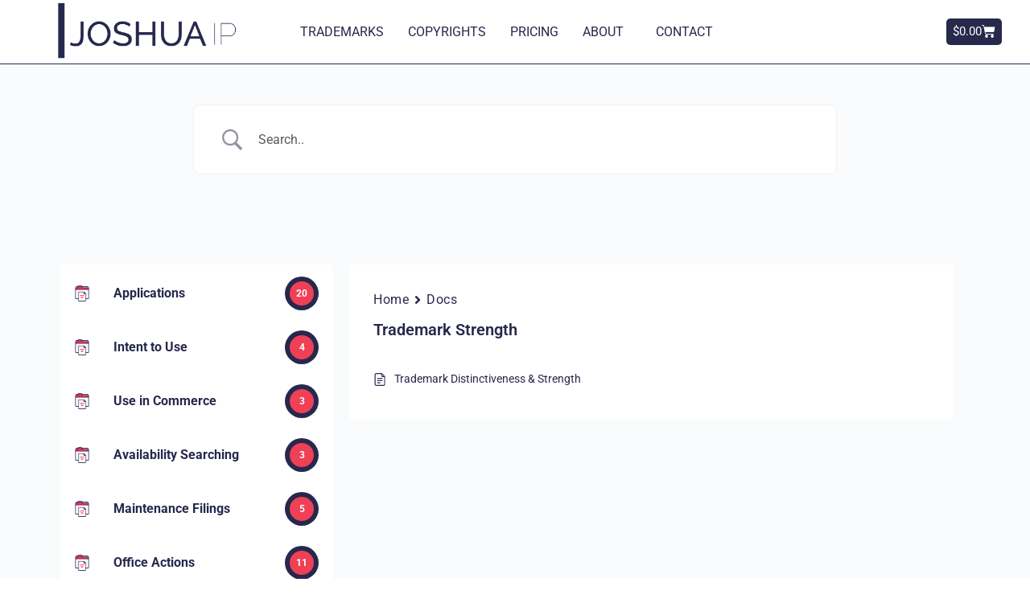

--- FILE ---
content_type: text/css
request_url: https://www.joshua-ip.com/wp-content/uploads/elementor/css/post-23.css?ver=1767303684
body_size: 1010
content:
.elementor-23 .elementor-element.elementor-element-0f5a571:not(.elementor-motion-effects-element-type-background), .elementor-23 .elementor-element.elementor-element-0f5a571 > .elementor-motion-effects-container > .elementor-motion-effects-layer{background-color:var( --e-global-color-7f95141 );}.elementor-23 .elementor-element.elementor-element-0f5a571 > .elementor-container{min-height:10vh;}.elementor-23 .elementor-element.elementor-element-0f5a571{border-style:solid;border-width:0px 0px 1px 0px;border-color:var( --e-global-color-primary );transition:background 0.3s, border 0.3s, border-radius 0.3s, box-shadow 0.3s;margin-top:0px;margin-bottom:0px;padding:0% 5% 0% 5%;}.elementor-23 .elementor-element.elementor-element-0f5a571 > .elementor-background-overlay{transition:background 0.3s, border-radius 0.3s, opacity 0.3s;}.elementor-bc-flex-widget .elementor-23 .elementor-element.elementor-element-05035e1.elementor-column .elementor-widget-wrap{align-items:center;}.elementor-23 .elementor-element.elementor-element-05035e1.elementor-column.elementor-element[data-element_type="column"] > .elementor-widget-wrap.elementor-element-populated{align-content:center;align-items:center;}.elementor-23 .elementor-element.elementor-element-05035e1 > .elementor-element-populated{margin:0px 0px 3px 0px;--e-column-margin-right:0px;--e-column-margin-left:0px;padding:0px 0px 0px 0px;}.elementor-23 .elementor-element.elementor-element-96b4653{text-align:left;}.elementor-23 .elementor-element.elementor-element-96b4653 img{width:90%;}.elementor-bc-flex-widget .elementor-23 .elementor-element.elementor-element-53e9f18.elementor-column .elementor-widget-wrap{align-items:center;}.elementor-23 .elementor-element.elementor-element-53e9f18.elementor-column.elementor-element[data-element_type="column"] > .elementor-widget-wrap.elementor-element-populated{align-content:center;align-items:center;}.elementor-23 .elementor-element.elementor-element-95d022a > .elementor-widget-container{margin:0px 0px 0px 40px;}.elementor-23 .elementor-element.elementor-element-95d022a .elementor-menu-toggle{margin-left:auto;background-color:var( --e-global-color-7f95141 );}.elementor-23 .elementor-element.elementor-element-95d022a .elementor-nav-menu .elementor-item{font-family:"Roboto", Sans-serif;font-size:16px;font-weight:400;text-transform:uppercase;}.elementor-23 .elementor-element.elementor-element-95d022a .elementor-nav-menu--main .elementor-item{color:var( --e-global-color-primary );fill:var( --e-global-color-primary );padding-left:0px;padding-right:0px;padding-top:0px;padding-bottom:0px;}.elementor-23 .elementor-element.elementor-element-95d022a .elementor-nav-menu--main .elementor-item:hover,
					.elementor-23 .elementor-element.elementor-element-95d022a .elementor-nav-menu--main .elementor-item.elementor-item-active,
					.elementor-23 .elementor-element.elementor-element-95d022a .elementor-nav-menu--main .elementor-item.highlighted,
					.elementor-23 .elementor-element.elementor-element-95d022a .elementor-nav-menu--main .elementor-item:focus{color:var( --e-global-color-accent );fill:var( --e-global-color-accent );}.elementor-23 .elementor-element.elementor-element-95d022a .elementor-nav-menu--main .elementor-item.elementor-item-active{color:var( --e-global-color-accent );}.elementor-23 .elementor-element.elementor-element-95d022a{--e-nav-menu-horizontal-menu-item-margin:calc( 30px / 2 );--nav-menu-icon-size:23px;}.elementor-23 .elementor-element.elementor-element-95d022a .elementor-nav-menu--main:not(.elementor-nav-menu--layout-horizontal) .elementor-nav-menu > li:not(:last-child){margin-bottom:30px;}.elementor-23 .elementor-element.elementor-element-95d022a .elementor-nav-menu--dropdown a, .elementor-23 .elementor-element.elementor-element-95d022a .elementor-menu-toggle{color:var( --e-global-color-primary );}.elementor-23 .elementor-element.elementor-element-95d022a .elementor-nav-menu--dropdown{background-color:var( --e-global-color-7f95141 );}.elementor-23 .elementor-element.elementor-element-95d022a .elementor-nav-menu--dropdown a:hover,
					.elementor-23 .elementor-element.elementor-element-95d022a .elementor-nav-menu--dropdown a.elementor-item-active,
					.elementor-23 .elementor-element.elementor-element-95d022a .elementor-nav-menu--dropdown a.highlighted,
					.elementor-23 .elementor-element.elementor-element-95d022a .elementor-menu-toggle:hover{color:var( --e-global-color-accent );}.elementor-23 .elementor-element.elementor-element-95d022a .elementor-nav-menu--dropdown a:hover,
					.elementor-23 .elementor-element.elementor-element-95d022a .elementor-nav-menu--dropdown a.elementor-item-active,
					.elementor-23 .elementor-element.elementor-element-95d022a .elementor-nav-menu--dropdown a.highlighted{background-color:var( --e-global-color-7f95141 );}.elementor-23 .elementor-element.elementor-element-95d022a .elementor-nav-menu--dropdown a.elementor-item-active{color:var( --e-global-color-accent );background-color:var( --e-global-color-7f95141 );}.elementor-23 .elementor-element.elementor-element-95d022a .elementor-nav-menu--dropdown .elementor-item, .elementor-23 .elementor-element.elementor-element-95d022a .elementor-nav-menu--dropdown  .elementor-sub-item{font-size:16px;font-weight:300;}.elementor-23 .elementor-element.elementor-element-95d022a .elementor-nav-menu--dropdown a{padding-left:10px;padding-right:10px;padding-top:11px;padding-bottom:11px;}.elementor-23 .elementor-element.elementor-element-95d022a .elementor-nav-menu--dropdown li:not(:last-child){border-style:solid;border-color:var( --e-global-color-primary );border-bottom-width:1px;}.elementor-23 .elementor-element.elementor-element-95d022a div.elementor-menu-toggle{color:var( --e-global-color-primary );}.elementor-23 .elementor-element.elementor-element-95d022a div.elementor-menu-toggle svg{fill:var( --e-global-color-primary );}.elementor-23 .elementor-element.elementor-element-95d022a div.elementor-menu-toggle:hover{color:var( --e-global-color-primary );}.elementor-23 .elementor-element.elementor-element-95d022a div.elementor-menu-toggle:hover svg{fill:var( --e-global-color-primary );}.elementor-bc-flex-widget .elementor-23 .elementor-element.elementor-element-3c46abf.elementor-column .elementor-widget-wrap{align-items:center;}.elementor-23 .elementor-element.elementor-element-3c46abf.elementor-column.elementor-element[data-element_type="column"] > .elementor-widget-wrap.elementor-element-populated{align-content:center;align-items:center;}.elementor-23 .elementor-element.elementor-element-3c46abf.elementor-column > .elementor-widget-wrap{justify-content:center;}.elementor-23 .elementor-element.elementor-global-12691{--main-alignment:center;--divider-style:solid;--subtotal-divider-style:solid;--elementor-remove-from-cart-button:none;--remove-from-cart-button:block;--toggle-button-text-color:var( --e-global-color-7f95141 );--toggle-button-icon-color:var( --e-global-color-7f95141 );--toggle-button-background-color:var( --e-global-color-primary );--toggle-button-hover-background-color:var( --e-global-color-accent );--toggle-button-border-width:0px;--toggle-button-border-radius:5px;--toggle-icon-size:17px;--toggle-icon-padding:8px 8px 8px 8px;--items-indicator-text-color:var( --e-global-color-7f95141 );--items-indicator-background-color:var( --e-global-color-accent );--cart-border-style:none;--cart-footer-layout:1fr 1fr;--products-max-height-sidecart:calc(100vh - 240px);--products-max-height-minicart:calc(100vh - 385px);}.elementor-23 .elementor-element.elementor-global-12691 .widget_shopping_cart_content{--subtotal-divider-left-width:0;--subtotal-divider-right-width:0;}.elementor-23 .elementor-element.elementor-global-12691 .elementor-menu-cart__product-name a{color:var( --e-global-color-primary );}.elementor-theme-builder-content-area{height:400px;}.elementor-location-header:before, .elementor-location-footer:before{content:"";display:table;clear:both;}@media(max-width:1024px){.elementor-23 .elementor-element.elementor-element-53e9f18.elementor-column > .elementor-widget-wrap{justify-content:center;}.elementor-23 .elementor-element.elementor-element-95d022a{width:var( --container-widget-width, 66.5px );max-width:66.5px;--container-widget-width:66.5px;--container-widget-flex-grow:0;--nav-menu-icon-size:40px;}.elementor-23 .elementor-element.elementor-element-95d022a > .elementor-widget-container{margin:0px 0px 0px 0px;}.elementor-23 .elementor-element.elementor-element-95d022a .elementor-nav-menu--dropdown a{padding-top:20px;padding-bottom:20px;}.elementor-23 .elementor-element.elementor-element-95d022a .elementor-nav-menu--main > .elementor-nav-menu > li > .elementor-nav-menu--dropdown, .elementor-23 .elementor-element.elementor-element-95d022a .elementor-nav-menu__container.elementor-nav-menu--dropdown{margin-top:37px !important;}}@media(min-width:768px){.elementor-23 .elementor-element.elementor-element-05035e1{width:22.52%;}.elementor-23 .elementor-element.elementor-element-53e9f18{width:73.128%;}.elementor-23 .elementor-element.elementor-element-3c46abf{width:4.018%;}}@media(max-width:1024px) and (min-width:768px){.elementor-23 .elementor-element.elementor-element-05035e1{width:26%;}.elementor-23 .elementor-element.elementor-element-53e9f18{width:55%;}.elementor-23 .elementor-element.elementor-element-3c46abf{width:18%;}}@media(max-width:767px){.elementor-23 .elementor-element.elementor-element-05035e1{width:23%;}.elementor-23 .elementor-element.elementor-element-96b4653 img{width:90%;}.elementor-23 .elementor-element.elementor-element-53e9f18{width:29%;}.elementor-23 .elementor-element.elementor-element-53e9f18 > .elementor-element-populated{padding:0px 0px 0px 0px;}.elementor-23 .elementor-element.elementor-element-95d022a{width:var( --container-widget-width, 10px );max-width:10px;--container-widget-width:10px;--container-widget-flex-grow:0;--nav-menu-icon-size:30px;}.elementor-23 .elementor-element.elementor-element-95d022a .elementor-nav-menu--dropdown .elementor-item, .elementor-23 .elementor-element.elementor-element-95d022a .elementor-nav-menu--dropdown  .elementor-sub-item{font-size:18px;}.elementor-23 .elementor-element.elementor-element-95d022a .elementor-nav-menu--main > .elementor-nav-menu > li > .elementor-nav-menu--dropdown, .elementor-23 .elementor-element.elementor-element-95d022a .elementor-nav-menu__container.elementor-nav-menu--dropdown{margin-top:16px !important;}}

--- FILE ---
content_type: text/css
request_url: https://www.joshua-ip.com/wp-content/uploads/elementor/css/post-1979.css?ver=1767303683
body_size: 1735
content:
.elementor-1979 .elementor-element.elementor-element-55ab35ef{transition:background 0.3s, border 0.3s, border-radius 0.3s, box-shadow 0.3s;padding:20px 0px 20px 0px;}.elementor-1979 .elementor-element.elementor-element-55ab35ef > .elementor-background-overlay{transition:background 0.3s, border-radius 0.3s, opacity 0.3s;}.elementor-1979 .elementor-element.elementor-element-55ab35ef .elementor-heading-title{color:var( --e-global-color-primary );}.elementor-1979 .elementor-element.elementor-element-55ab35ef a{color:var( --e-global-color-accent );}.elementor-1979 .elementor-element.elementor-element-a047fab{margin-top:0px;margin-bottom:10px;}.elementor-1979 .elementor-element.elementor-element-5c59a1ac > .elementor-container > .elementor-column > .elementor-widget-wrap{align-content:center;align-items:center;}.elementor-1979 .elementor-element.elementor-element-5c59a1ac:not(.elementor-motion-effects-element-type-background), .elementor-1979 .elementor-element.elementor-element-5c59a1ac > .elementor-motion-effects-container > .elementor-motion-effects-layer{background-image:url("https://www.joshua-ip.com/wp-content/uploads/2020/12/bb-call-to-action-03-1.png");background-position:center center;background-repeat:no-repeat;background-size:cover;}.elementor-1979 .elementor-element.elementor-element-5c59a1ac{transition:background 0.3s, border 0.3s, border-radius 0.3s, box-shadow 0.3s;}.elementor-1979 .elementor-element.elementor-element-5c59a1ac > .elementor-background-overlay{transition:background 0.3s, border-radius 0.3s, opacity 0.3s;}.elementor-1979 .elementor-element.elementor-element-695c008b > .elementor-element-populated{padding:180px 0px 220px 0px;}.elementor-1979 .elementor-element.elementor-element-1aaccca7{text-align:center;}.elementor-1979 .elementor-element.elementor-element-1aaccca7 .elementor-heading-title{font-size:52px;font-weight:bold;letter-spacing:-0.2px;color:#FFFFFF;}.elementor-1979 .elementor-element.elementor-element-5dfb853{text-align:center;font-size:20px;font-weight:200;line-height:32px;letter-spacing:-0.6px;color:#FFFFFF;}.elementor-1979 .elementor-element.elementor-element-3b107dac .elementor-button{background-color:var( --e-global-color-accent );fill:#FFFFFF;color:#FFFFFF;border-radius:5px 5px 5px 5px;padding:21px 54px 21px 54px;}.elementor-1979 .elementor-element.elementor-element-3b107dac .elementor-button:hover, .elementor-1979 .elementor-element.elementor-element-3b107dac .elementor-button:focus{background-color:var( --e-global-color-7f95141 );color:var( --e-global-color-accent );}.elementor-1979 .elementor-element.elementor-element-3b107dac > .elementor-widget-container{margin:20px 0px 0px 0px;}.elementor-1979 .elementor-element.elementor-element-3b107dac .elementor-button:hover svg, .elementor-1979 .elementor-element.elementor-element-3b107dac .elementor-button:focus svg{fill:var( --e-global-color-accent );}.elementor-1979 .elementor-element.elementor-element-5e01b1bc:not(.elementor-motion-effects-element-type-background), .elementor-1979 .elementor-element.elementor-element-5e01b1bc > .elementor-motion-effects-container > .elementor-motion-effects-layer{background-color:var( --e-global-color-ecbdd89 );}.elementor-1979 .elementor-element.elementor-element-5e01b1bc{border-style:solid;border-width:0px 0px 5px 0px;border-color:var( --e-global-color-primary );transition:background 0.3s, border 0.3s, border-radius 0.3s, box-shadow 0.3s;padding:60px 0px 60px 0px;}.elementor-1979 .elementor-element.elementor-element-5e01b1bc > .elementor-background-overlay{transition:background 0.3s, border-radius 0.3s, opacity 0.3s;}.elementor-1979 .elementor-element.elementor-element-5f2550f4 > .elementor-container > .elementor-column > .elementor-widget-wrap{align-content:flex-start;align-items:flex-start;}.elementor-1979 .elementor-element.elementor-element-5f2550f4{padding:0px 0px 0px 0px;}.elementor-1979 .elementor-element.elementor-element-2dc9848b .elementor-heading-title{font-size:18px;font-weight:500;text-transform:uppercase;color:var( --e-global-color-primary );}.elementor-1979 .elementor-element.elementor-element-3b43a394 .elementor-icon-list-items:not(.elementor-inline-items) .elementor-icon-list-item:not(:last-child){padding-block-end:calc(5px/2);}.elementor-1979 .elementor-element.elementor-element-3b43a394 .elementor-icon-list-items:not(.elementor-inline-items) .elementor-icon-list-item:not(:first-child){margin-block-start:calc(5px/2);}.elementor-1979 .elementor-element.elementor-element-3b43a394 .elementor-icon-list-items.elementor-inline-items .elementor-icon-list-item{margin-inline:calc(5px/2);}.elementor-1979 .elementor-element.elementor-element-3b43a394 .elementor-icon-list-items.elementor-inline-items{margin-inline:calc(-5px/2);}.elementor-1979 .elementor-element.elementor-element-3b43a394 .elementor-icon-list-items.elementor-inline-items .elementor-icon-list-item:after{inset-inline-end:calc(-5px/2);}.elementor-1979 .elementor-element.elementor-element-3b43a394 .elementor-icon-list-icon i{transition:color 0.3s;}.elementor-1979 .elementor-element.elementor-element-3b43a394 .elementor-icon-list-icon svg{transition:fill 0.3s;}.elementor-1979 .elementor-element.elementor-element-3b43a394{--e-icon-list-icon-size:0px;--icon-vertical-offset:0px;}.elementor-1979 .elementor-element.elementor-element-3b43a394 .elementor-icon-list-icon{padding-inline-end:0px;}.elementor-1979 .elementor-element.elementor-element-3b43a394 .elementor-icon-list-item > .elementor-icon-list-text, .elementor-1979 .elementor-element.elementor-element-3b43a394 .elementor-icon-list-item > a{font-size:14px;font-weight:300;}.elementor-1979 .elementor-element.elementor-element-3b43a394 .elementor-icon-list-text{color:var( --e-global-color-secondary );transition:color 0.3s;}.elementor-1979 .elementor-element.elementor-element-3b43a394 .elementor-icon-list-item:hover .elementor-icon-list-text{color:var( --e-global-color-primary );}.elementor-1979 .elementor-element.elementor-element-7cb50e2f .elementor-heading-title{font-size:18px;font-weight:500;text-transform:uppercase;color:var( --e-global-color-primary );}.elementor-1979 .elementor-element.elementor-element-5d57b0bc .elementor-icon-list-items:not(.elementor-inline-items) .elementor-icon-list-item:not(:last-child){padding-block-end:calc(5px/2);}.elementor-1979 .elementor-element.elementor-element-5d57b0bc .elementor-icon-list-items:not(.elementor-inline-items) .elementor-icon-list-item:not(:first-child){margin-block-start:calc(5px/2);}.elementor-1979 .elementor-element.elementor-element-5d57b0bc .elementor-icon-list-items.elementor-inline-items .elementor-icon-list-item{margin-inline:calc(5px/2);}.elementor-1979 .elementor-element.elementor-element-5d57b0bc .elementor-icon-list-items.elementor-inline-items{margin-inline:calc(-5px/2);}.elementor-1979 .elementor-element.elementor-element-5d57b0bc .elementor-icon-list-items.elementor-inline-items .elementor-icon-list-item:after{inset-inline-end:calc(-5px/2);}.elementor-1979 .elementor-element.elementor-element-5d57b0bc .elementor-icon-list-icon i{transition:color 0.3s;}.elementor-1979 .elementor-element.elementor-element-5d57b0bc .elementor-icon-list-icon svg{transition:fill 0.3s;}.elementor-1979 .elementor-element.elementor-element-5d57b0bc{--e-icon-list-icon-size:0px;--icon-vertical-offset:0px;}.elementor-1979 .elementor-element.elementor-element-5d57b0bc .elementor-icon-list-icon{padding-inline-end:0px;}.elementor-1979 .elementor-element.elementor-element-5d57b0bc .elementor-icon-list-item > .elementor-icon-list-text, .elementor-1979 .elementor-element.elementor-element-5d57b0bc .elementor-icon-list-item > a{font-size:14px;font-weight:300;}.elementor-1979 .elementor-element.elementor-element-5d57b0bc .elementor-icon-list-text{color:var( --e-global-color-secondary );transition:color 0.3s;}.elementor-1979 .elementor-element.elementor-element-5d57b0bc .elementor-icon-list-item:hover .elementor-icon-list-text{color:var( --e-global-color-primary );}.elementor-1979 .elementor-element.elementor-element-33bf9245 .elementor-heading-title{font-size:18px;font-weight:500;text-transform:uppercase;color:var( --e-global-color-primary );}.elementor-1979 .elementor-element.elementor-element-1e771cbb .elementor-icon-list-items:not(.elementor-inline-items) .elementor-icon-list-item:not(:last-child){padding-block-end:calc(5px/2);}.elementor-1979 .elementor-element.elementor-element-1e771cbb .elementor-icon-list-items:not(.elementor-inline-items) .elementor-icon-list-item:not(:first-child){margin-block-start:calc(5px/2);}.elementor-1979 .elementor-element.elementor-element-1e771cbb .elementor-icon-list-items.elementor-inline-items .elementor-icon-list-item{margin-inline:calc(5px/2);}.elementor-1979 .elementor-element.elementor-element-1e771cbb .elementor-icon-list-items.elementor-inline-items{margin-inline:calc(-5px/2);}.elementor-1979 .elementor-element.elementor-element-1e771cbb .elementor-icon-list-items.elementor-inline-items .elementor-icon-list-item:after{inset-inline-end:calc(-5px/2);}.elementor-1979 .elementor-element.elementor-element-1e771cbb .elementor-icon-list-icon i{transition:color 0.3s;}.elementor-1979 .elementor-element.elementor-element-1e771cbb .elementor-icon-list-icon svg{transition:fill 0.3s;}.elementor-1979 .elementor-element.elementor-element-1e771cbb{--e-icon-list-icon-size:0px;--icon-vertical-offset:0px;}.elementor-1979 .elementor-element.elementor-element-1e771cbb .elementor-icon-list-icon{padding-inline-end:0px;}.elementor-1979 .elementor-element.elementor-element-1e771cbb .elementor-icon-list-item > .elementor-icon-list-text, .elementor-1979 .elementor-element.elementor-element-1e771cbb .elementor-icon-list-item > a{font-size:14px;font-weight:300;}.elementor-1979 .elementor-element.elementor-element-1e771cbb .elementor-icon-list-text{color:var( --e-global-color-secondary );transition:color 0.3s;}.elementor-1979 .elementor-element.elementor-element-1e771cbb .elementor-icon-list-item:hover .elementor-icon-list-text{color:var( --e-global-color-primary );}.elementor-1979 .elementor-element.elementor-element-2f7db98f .elementor-heading-title{font-size:18px;font-weight:500;text-transform:uppercase;color:var( --e-global-color-primary );}.elementor-1979 .elementor-element.elementor-element-66a8ac6 > .elementor-widget-container{margin:0px 0px -19px 0px;}.elementor-1979 .elementor-element.elementor-element-66a8ac6{font-size:14px;font-weight:300;line-height:1.9em;}.elementor-1979 .elementor-element.elementor-element-3a744d6 .elementor-icon-list-icon i{color:var( --e-global-color-secondary );transition:color 0.3s;}.elementor-1979 .elementor-element.elementor-element-3a744d6 .elementor-icon-list-icon svg{fill:var( --e-global-color-secondary );transition:fill 0.3s;}.elementor-1979 .elementor-element.elementor-element-3a744d6 .elementor-icon-list-item:hover .elementor-icon-list-icon i{color:var( --e-global-color-primary );}.elementor-1979 .elementor-element.elementor-element-3a744d6 .elementor-icon-list-item:hover .elementor-icon-list-icon svg{fill:var( --e-global-color-primary );}.elementor-1979 .elementor-element.elementor-element-3a744d6{--e-icon-list-icon-size:14px;--icon-vertical-offset:0px;}.elementor-1979 .elementor-element.elementor-element-3a744d6 .elementor-icon-list-item > .elementor-icon-list-text, .elementor-1979 .elementor-element.elementor-element-3a744d6 .elementor-icon-list-item > a{font-size:14px;font-weight:300;}.elementor-1979 .elementor-element.elementor-element-3a744d6 .elementor-icon-list-text{color:var( --e-global-color-secondary );transition:color 0.3s;}.elementor-1979 .elementor-element.elementor-element-3a744d6 .elementor-icon-list-item:hover .elementor-icon-list-text{color:var( --e-global-color-primary );}.elementor-1979 .elementor-element.elementor-element-d0324b7.elementor-column > .elementor-widget-wrap{justify-content:center;}.elementor-1979 .elementor-element.elementor-global-12691{--main-alignment:center;--divider-style:solid;--subtotal-divider-style:solid;--elementor-remove-from-cart-button:none;--remove-from-cart-button:block;--toggle-button-text-color:var( --e-global-color-7f95141 );--toggle-button-icon-color:var( --e-global-color-7f95141 );--toggle-button-background-color:var( --e-global-color-primary );--toggle-button-hover-background-color:var( --e-global-color-accent );--toggle-button-border-width:0px;--toggle-button-border-radius:5px;--toggle-icon-size:17px;--toggle-icon-padding:8px 8px 8px 8px;--items-indicator-text-color:var( --e-global-color-7f95141 );--items-indicator-background-color:var( --e-global-color-accent );--cart-border-style:none;--cart-footer-layout:1fr 1fr;--products-max-height-sidecart:calc(100vh - 240px);--products-max-height-minicart:calc(100vh - 385px);}.elementor-1979 .elementor-element.elementor-global-12691 .widget_shopping_cart_content{--subtotal-divider-left-width:0;--subtotal-divider-right-width:0;}.elementor-1979 .elementor-element.elementor-global-12691 .elementor-menu-cart__product-name a{color:var( --e-global-color-primary );}.elementor-1979 .elementor-element.elementor-element-9ac7917:not(.elementor-motion-effects-element-type-background), .elementor-1979 .elementor-element.elementor-element-9ac7917 > .elementor-motion-effects-container > .elementor-motion-effects-layer{background-color:var( --e-global-color-7f95141 );}.elementor-1979 .elementor-element.elementor-element-9ac7917 > .elementor-container{max-width:711px;}.elementor-1979 .elementor-element.elementor-element-9ac7917{border-style:solid;border-width:1px 1px 1px 1px;border-color:var( --e-global-color-fb5ae5c );transition:background 0.3s, border 0.3s, border-radius 0.3s, box-shadow 0.3s;margin-top:20px;margin-bottom:0px;padding:15px 15px 15px 15px;}.elementor-1979 .elementor-element.elementor-element-9ac7917, .elementor-1979 .elementor-element.elementor-element-9ac7917 > .elementor-background-overlay{border-radius:5px 5px 5px 5px;}.elementor-1979 .elementor-element.elementor-element-9ac7917 > .elementor-background-overlay{transition:background 0.3s, border-radius 0.3s, opacity 0.3s;}.elementor-1979 .elementor-element.elementor-element-ff4fd11{text-align:center;}.elementor-1979 .elementor-element.elementor-element-ff4fd11 .elementor-heading-title{font-weight:500;color:var( --e-global-color-primary );}.elementor-1979 .elementor-element.elementor-element-37961b3{--alignment:center;--grid-side-margin:10px;--grid-column-gap:10px;--grid-row-gap:10px;--grid-bottom-margin:10px;}.elementor-1979 .elementor-element.elementor-element-37961b3 > .elementor-widget-container{margin:0px 0px 0px 0px;}.elementor-1979 .elementor-element.elementor-element-37961b3 .elementor-share-btn{font-size:calc(1.1px * 10);}.elementor-1979 .elementor-element.elementor-element-37961b3 .elementor-share-btn__icon{--e-share-buttons-icon-size:2.1em;}.elementor-1979 .elementor-element.elementor-element-102fe9b3 > .elementor-container > .elementor-column > .elementor-widget-wrap{align-content:center;align-items:center;}.elementor-1979 .elementor-element.elementor-element-102fe9b3:not(.elementor-motion-effects-element-type-background), .elementor-1979 .elementor-element.elementor-element-102fe9b3 > .elementor-motion-effects-container > .elementor-motion-effects-layer{background-color:transparent;background-image:linear-gradient(180deg, var( --e-global-color-accent ) 0%, var( --e-global-color-accent ) 100%);}.elementor-1979 .elementor-element.elementor-element-102fe9b3{transition:background 0.3s, border 0.3s, border-radius 0.3s, box-shadow 0.3s;padding:60px 0px 60px 0px;}.elementor-1979 .elementor-element.elementor-element-102fe9b3 > .elementor-background-overlay{transition:background 0.3s, border-radius 0.3s, opacity 0.3s;}.elementor-1979 .elementor-element.elementor-element-fde4f8b{transition:background 0.3s, border 0.3s, border-radius 0.3s, box-shadow 0.3s;margin-top:0px;margin-bottom:0px;padding:0px 0px 0px 0px;}.elementor-1979 .elementor-element.elementor-element-fde4f8b > .elementor-background-overlay{transition:background 0.3s, border-radius 0.3s, opacity 0.3s;}.elementor-1979 .elementor-element.elementor-element-631163a:not(.elementor-motion-effects-element-type-background) > .elementor-widget-wrap, .elementor-1979 .elementor-element.elementor-element-631163a > .elementor-widget-wrap > .elementor-motion-effects-container > .elementor-motion-effects-layer{background-color:var( --e-global-color-accent );}.elementor-1979 .elementor-element.elementor-element-631163a > .elementor-element-populated{transition:background 0.3s, border 0.3s, border-radius 0.3s, box-shadow 0.3s;}.elementor-1979 .elementor-element.elementor-element-631163a > .elementor-element-populated > .elementor-background-overlay{transition:background 0.3s, border-radius 0.3s, opacity 0.3s;}.elementor-1979 .elementor-element.elementor-element-2912712 img{width:25%;}.elementor-1979 .elementor-element.elementor-element-0ddfeee .elementor-nav-menu .elementor-item{font-family:"Roboto", Sans-serif;font-size:14px;font-weight:300;}.elementor-1979 .elementor-element.elementor-element-0ddfeee .elementor-nav-menu--main .elementor-item{color:var( --e-global-color-7f95141 );fill:var( --e-global-color-7f95141 );}.elementor-1979 .elementor-element.elementor-element-0ddfeee .elementor-nav-menu--main .elementor-item:hover,
					.elementor-1979 .elementor-element.elementor-element-0ddfeee .elementor-nav-menu--main .elementor-item.elementor-item-active,
					.elementor-1979 .elementor-element.elementor-element-0ddfeee .elementor-nav-menu--main .elementor-item.highlighted,
					.elementor-1979 .elementor-element.elementor-element-0ddfeee .elementor-nav-menu--main .elementor-item:focus{color:var( --e-global-color-primary );fill:var( --e-global-color-primary );}.elementor-1979 .elementor-element.elementor-element-f4f29ed{font-family:"Roboto", Sans-serif;font-size:13px;font-weight:300;color:var( --e-global-color-7f95141 );}.elementor-theme-builder-content-area{height:400px;}.elementor-location-header:before, .elementor-location-footer:before{content:"";display:table;clear:both;}@media(max-width:1024px) and (min-width:768px){.elementor-1979 .elementor-element.elementor-element-1f0b3b8c{width:25%;}.elementor-1979 .elementor-element.elementor-element-1afdfada{width:25%;}.elementor-1979 .elementor-element.elementor-element-4e67dd21{width:25%;}.elementor-1979 .elementor-element.elementor-element-2d267c93{width:25%;}}@media(max-width:1024px){.elementor-1979 .elementor-element.elementor-element-695c008b > .elementor-element-populated{padding:140px 0px 180px 0px;}.elementor-1979 .elementor-element.elementor-element-5e01b1bc{padding:50px 20px 50px 20px;} .elementor-1979 .elementor-element.elementor-element-37961b3{--grid-side-margin:10px;--grid-column-gap:10px;--grid-row-gap:10px;--grid-bottom-margin:10px;}.elementor-1979 .elementor-element.elementor-element-102fe9b3{padding:40px 20px 40px 20px;}}@media(max-width:767px){.elementor-1979 .elementor-element.elementor-element-695c008b > .elementor-element-populated{padding:100px 0px 43px 0px;}.elementor-1979 .elementor-element.elementor-element-5e01b1bc{padding:30px 20px 30px 20px;}.elementor-1979 .elementor-element.elementor-element-43d0bde3 > .elementor-element-populated{padding:0px 0px 0px 0px;}.elementor-1979 .elementor-element.elementor-element-5f2550f4{margin-top:10px;margin-bottom:0px;}.elementor-1979 .elementor-element.elementor-element-1f0b3b8c{width:50%;}.elementor-1979 .elementor-element.elementor-element-3b43a394 .elementor-icon-list-item > .elementor-icon-list-text, .elementor-1979 .elementor-element.elementor-element-3b43a394 .elementor-icon-list-item > a{font-size:13px;}.elementor-1979 .elementor-element.elementor-element-1afdfada{width:50%;}.elementor-1979 .elementor-element.elementor-element-1afdfada > .elementor-element-populated{padding:0px 0px 0px 0px;}.elementor-1979 .elementor-element.elementor-element-5d57b0bc .elementor-icon-list-item > .elementor-icon-list-text, .elementor-1979 .elementor-element.elementor-element-5d57b0bc .elementor-icon-list-item > a{font-size:13px;}.elementor-1979 .elementor-element.elementor-element-4e67dd21{width:50%;}.elementor-1979 .elementor-element.elementor-element-4e67dd21 > .elementor-element-populated{padding:50px 0px 0px 0px;}.elementor-1979 .elementor-element.elementor-element-1e771cbb .elementor-icon-list-item > .elementor-icon-list-text, .elementor-1979 .elementor-element.elementor-element-1e771cbb .elementor-icon-list-item > a{font-size:13px;}.elementor-1979 .elementor-element.elementor-element-2d267c93{width:50%;}.elementor-1979 .elementor-element.elementor-element-2d267c93 > .elementor-element-populated{padding:50px 0px 0px 0px;}.elementor-1979 .elementor-element.elementor-element-4bd97e9{margin-top:15px;margin-bottom:0px;} .elementor-1979 .elementor-element.elementor-element-37961b3{--grid-side-margin:10px;--grid-column-gap:10px;--grid-row-gap:10px;--grid-bottom-margin:10px;}.elementor-1979 .elementor-element.elementor-element-102fe9b3{padding:40px 20px 40px 20px;}}

--- FILE ---
content_type: application/javascript
request_url: https://www.joshua-ip.com/wp-content/uploads/essential-addons-elementor/eael-7696.js?ver=1616697468
body_size: 14138
content:
/*! @license DOMPurify 3.2.6 | (c) Cure53 and other contributors | Released under the Apache license 2.0 and Mozilla Public License 2.0 | github.com/cure53/DOMPurify/blob/3.2.6/LICENSE */
!function(e,t){"object"==typeof exports&&"undefined"!=typeof module?module.exports=t():"function"==typeof define&&define.amd?define(t):(e="undefined"!=typeof globalThis?globalThis:e||self).DOMPurify=t()}(this,(function(){"use strict";const{entries:e,setPrototypeOf:t,isFrozen:n,getPrototypeOf:o,getOwnPropertyDescriptor:r}=Object;let{freeze:i,seal:a,create:l}=Object,{apply:c,construct:s}="undefined"!=typeof Reflect&&Reflect;i||(i=function(e){return e}),a||(a=function(e){return e}),c||(c=function(e,t,n){return e.apply(t,n)}),s||(s=function(e,t){return new e(...t)});const u=R(Array.prototype.forEach),m=R(Array.prototype.lastIndexOf),p=R(Array.prototype.pop),f=R(Array.prototype.push),d=R(Array.prototype.splice),h=R(String.prototype.toLowerCase),g=R(String.prototype.toString),T=R(String.prototype.match),y=R(String.prototype.replace),E=R(String.prototype.indexOf),A=R(String.prototype.trim),_=R(Object.prototype.hasOwnProperty),S=R(RegExp.prototype.test),b=(N=TypeError,function(){for(var e=arguments.length,t=new Array(e),n=0;n<e;n++)t[n]=arguments[n];return s(N,t)});var N;function R(e){return function(t){t instanceof RegExp&&(t.lastIndex=0);for(var n=arguments.length,o=new Array(n>1?n-1:0),r=1;r<n;r++)o[r-1]=arguments[r];return c(e,t,o)}}function w(e,o){let r=arguments.length>2&&void 0!==arguments[2]?arguments[2]:h;t&&t(e,null);let i=o.length;for(;i--;){let t=o[i];if("string"==typeof t){const e=r(t);e!==t&&(n(o)||(o[i]=e),t=e)}e[t]=!0}return e}function O(e){for(let t=0;t<e.length;t++){_(e,t)||(e[t]=null)}return e}function D(t){const n=l(null);for(const[o,r]of e(t)){_(t,o)&&(Array.isArray(r)?n[o]=O(r):r&&"object"==typeof r&&r.constructor===Object?n[o]=D(r):n[o]=r)}return n}function v(e,t){for(;null!==e;){const n=r(e,t);if(n){if(n.get)return R(n.get);if("function"==typeof n.value)return R(n.value)}e=o(e)}return function(){return null}}const L=i(["a","abbr","acronym","address","area","article","aside","audio","b","bdi","bdo","big","blink","blockquote","body","br","button","canvas","caption","center","cite","code","col","colgroup","content","data","datalist","dd","decorator","del","details","dfn","dialog","dir","div","dl","dt","element","em","fieldset","figcaption","figure","font","footer","form","h1","h2","h3","h4","h5","h6","head","header","hgroup","hr","html","i","img","input","ins","kbd","label","legend","li","main","map","mark","marquee","menu","menuitem","meter","nav","nobr","ol","optgroup","option","output","p","picture","pre","progress","q","rp","rt","ruby","s","samp","section","select","shadow","small","source","spacer","span","strike","strong","style","sub","summary","sup","table","tbody","td","template","textarea","tfoot","th","thead","time","tr","track","tt","u","ul","var","video","wbr"]),C=i(["svg","a","altglyph","altglyphdef","altglyphitem","animatecolor","animatemotion","animatetransform","circle","clippath","defs","desc","ellipse","filter","font","g","glyph","glyphref","hkern","image","line","lineargradient","marker","mask","metadata","mpath","path","pattern","polygon","polyline","radialgradient","rect","stop","style","switch","symbol","text","textpath","title","tref","tspan","view","vkern"]),x=i(["feBlend","feColorMatrix","feComponentTransfer","feComposite","feConvolveMatrix","feDiffuseLighting","feDisplacementMap","feDistantLight","feDropShadow","feFlood","feFuncA","feFuncB","feFuncG","feFuncR","feGaussianBlur","feImage","feMerge","feMergeNode","feMorphology","feOffset","fePointLight","feSpecularLighting","feSpotLight","feTile","feTurbulence"]),I=i(["animate","color-profile","cursor","discard","font-face","font-face-format","font-face-name","font-face-src","font-face-uri","foreignobject","hatch","hatchpath","mesh","meshgradient","meshpatch","meshrow","missing-glyph","script","set","solidcolor","unknown","use"]),M=i(["math","menclose","merror","mfenced","mfrac","mglyph","mi","mlabeledtr","mmultiscripts","mn","mo","mover","mpadded","mphantom","mroot","mrow","ms","mspace","msqrt","mstyle","msub","msup","msubsup","mtable","mtd","mtext","mtr","munder","munderover","mprescripts"]),k=i(["maction","maligngroup","malignmark","mlongdiv","mscarries","mscarry","msgroup","mstack","msline","msrow","semantics","annotation","annotation-xml","mprescripts","none"]),U=i(["#text"]),z=i(["accept","action","align","alt","autocapitalize","autocomplete","autopictureinpicture","autoplay","background","bgcolor","border","capture","cellpadding","cellspacing","checked","cite","class","clear","color","cols","colspan","controls","controlslist","coords","crossorigin","datetime","decoding","default","dir","disabled","disablepictureinpicture","disableremoteplayback","download","draggable","enctype","enterkeyhint","face","for","headers","height","hidden","high","href","hreflang","id","inputmode","integrity","ismap","kind","label","lang","list","loading","loop","low","max","maxlength","media","method","min","minlength","multiple","muted","name","nonce","noshade","novalidate","nowrap","open","optimum","pattern","placeholder","playsinline","popover","popovertarget","popovertargetaction","poster","preload","pubdate","radiogroup","readonly","rel","required","rev","reversed","role","rows","rowspan","spellcheck","scope","selected","shape","size","sizes","span","srclang","start","src","srcset","step","style","summary","tabindex","title","translate","type","usemap","valign","value","width","wrap","xmlns","slot"]),P=i(["accent-height","accumulate","additive","alignment-baseline","amplitude","ascent","attributename","attributetype","azimuth","basefrequency","baseline-shift","begin","bias","by","class","clip","clippathunits","clip-path","clip-rule","color","color-interpolation","color-interpolation-filters","color-profile","color-rendering","cx","cy","d","dx","dy","diffuseconstant","direction","display","divisor","dur","edgemode","elevation","end","exponent","fill","fill-opacity","fill-rule","filter","filterunits","flood-color","flood-opacity","font-family","font-size","font-size-adjust","font-stretch","font-style","font-variant","font-weight","fx","fy","g1","g2","glyph-name","glyphref","gradientunits","gradienttransform","height","href","id","image-rendering","in","in2","intercept","k","k1","k2","k3","k4","kerning","keypoints","keysplines","keytimes","lang","lengthadjust","letter-spacing","kernelmatrix","kernelunitlength","lighting-color","local","marker-end","marker-mid","marker-start","markerheight","markerunits","markerwidth","maskcontentunits","maskunits","max","mask","media","method","mode","min","name","numoctaves","offset","operator","opacity","order","orient","orientation","origin","overflow","paint-order","path","pathlength","patterncontentunits","patterntransform","patternunits","points","preservealpha","preserveaspectratio","primitiveunits","r","rx","ry","radius","refx","refy","repeatcount","repeatdur","restart","result","rotate","scale","seed","shape-rendering","slope","specularconstant","specularexponent","spreadmethod","startoffset","stddeviation","stitchtiles","stop-color","stop-opacity","stroke-dasharray","stroke-dashoffset","stroke-linecap","stroke-linejoin","stroke-miterlimit","stroke-opacity","stroke","stroke-width","style","surfacescale","systemlanguage","tabindex","tablevalues","targetx","targety","transform","transform-origin","text-anchor","text-decoration","text-rendering","textlength","type","u1","u2","unicode","values","viewbox","visibility","version","vert-adv-y","vert-origin-x","vert-origin-y","width","word-spacing","wrap","writing-mode","xchannelselector","ychannelselector","x","x1","x2","xmlns","y","y1","y2","z","zoomandpan"]),H=i(["accent","accentunder","align","bevelled","close","columnsalign","columnlines","columnspan","denomalign","depth","dir","display","displaystyle","encoding","fence","frame","height","href","id","largeop","length","linethickness","lspace","lquote","mathbackground","mathcolor","mathsize","mathvariant","maxsize","minsize","movablelimits","notation","numalign","open","rowalign","rowlines","rowspacing","rowspan","rspace","rquote","scriptlevel","scriptminsize","scriptsizemultiplier","selection","separator","separators","stretchy","subscriptshift","supscriptshift","symmetric","voffset","width","xmlns"]),F=i(["xlink:href","xml:id","xlink:title","xml:space","xmlns:xlink"]),B=a(/\{\{[\w\W]*|[\w\W]*\}\}/gm),W=a(/<%[\w\W]*|[\w\W]*%>/gm),G=a(/\$\{[\w\W]*/gm),Y=a(/^data-[\-\w.\u00B7-\uFFFF]+$/),j=a(/^aria-[\-\w]+$/),X=a(/^(?:(?:(?:f|ht)tps?|mailto|tel|callto|sms|cid|xmpp|matrix):|[^a-z]|[a-z+.\-]+(?:[^a-z+.\-:]|$))/i),q=a(/^(?:\w+script|data):/i),$=a(/[\u0000-\u0020\u00A0\u1680\u180E\u2000-\u2029\u205F\u3000]/g),K=a(/^html$/i),V=a(/^[a-z][.\w]*(-[.\w]+)+$/i);var Z=Object.freeze({__proto__:null,ARIA_ATTR:j,ATTR_WHITESPACE:$,CUSTOM_ELEMENT:V,DATA_ATTR:Y,DOCTYPE_NAME:K,ERB_EXPR:W,IS_ALLOWED_URI:X,IS_SCRIPT_OR_DATA:q,MUSTACHE_EXPR:B,TMPLIT_EXPR:G});const J=1,Q=3,ee=7,te=8,ne=9,oe=function(){return"undefined"==typeof window?null:window};var re=function t(){let n=arguments.length>0&&void 0!==arguments[0]?arguments[0]:oe();const o=e=>t(e);if(o.version="3.2.6",o.removed=[],!n||!n.document||n.document.nodeType!==ne||!n.Element)return o.isSupported=!1,o;let{document:r}=n;const a=r,c=a.currentScript,{DocumentFragment:s,HTMLTemplateElement:N,Node:R,Element:O,NodeFilter:B,NamedNodeMap:W=n.NamedNodeMap||n.MozNamedAttrMap,HTMLFormElement:G,DOMParser:Y,trustedTypes:j}=n,q=O.prototype,$=v(q,"cloneNode"),V=v(q,"remove"),re=v(q,"nextSibling"),ie=v(q,"childNodes"),ae=v(q,"parentNode");if("function"==typeof N){const e=r.createElement("template");e.content&&e.content.ownerDocument&&(r=e.content.ownerDocument)}let le,ce="";const{implementation:se,createNodeIterator:ue,createDocumentFragment:me,getElementsByTagName:pe}=r,{importNode:fe}=a;let de={afterSanitizeAttributes:[],afterSanitizeElements:[],afterSanitizeShadowDOM:[],beforeSanitizeAttributes:[],beforeSanitizeElements:[],beforeSanitizeShadowDOM:[],uponSanitizeAttribute:[],uponSanitizeElement:[],uponSanitizeShadowNode:[]};o.isSupported="function"==typeof e&&"function"==typeof ae&&se&&void 0!==se.createHTMLDocument;const{MUSTACHE_EXPR:he,ERB_EXPR:ge,TMPLIT_EXPR:Te,DATA_ATTR:ye,ARIA_ATTR:Ee,IS_SCRIPT_OR_DATA:Ae,ATTR_WHITESPACE:_e,CUSTOM_ELEMENT:Se}=Z;let{IS_ALLOWED_URI:be}=Z,Ne=null;const Re=w({},[...L,...C,...x,...M,...U]);let we=null;const Oe=w({},[...z,...P,...H,...F]);let De=Object.seal(l(null,{tagNameCheck:{writable:!0,configurable:!1,enumerable:!0,value:null},attributeNameCheck:{writable:!0,configurable:!1,enumerable:!0,value:null},allowCustomizedBuiltInElements:{writable:!0,configurable:!1,enumerable:!0,value:!1}})),ve=null,Le=null,Ce=!0,xe=!0,Ie=!1,Me=!0,ke=!1,Ue=!0,ze=!1,Pe=!1,He=!1,Fe=!1,Be=!1,We=!1,Ge=!0,Ye=!1,je=!0,Xe=!1,qe={},$e=null;const Ke=w({},["annotation-xml","audio","colgroup","desc","foreignobject","head","iframe","math","mi","mn","mo","ms","mtext","noembed","noframes","noscript","plaintext","script","style","svg","template","thead","title","video","xmp"]);let Ve=null;const Ze=w({},["audio","video","img","source","image","track"]);let Je=null;const Qe=w({},["alt","class","for","id","label","name","pattern","placeholder","role","summary","title","value","style","xmlns"]),et="http://www.w3.org/1998/Math/MathML",tt="http://www.w3.org/2000/svg",nt="http://www.w3.org/1999/xhtml";let ot=nt,rt=!1,it=null;const at=w({},[et,tt,nt],g);let lt=w({},["mi","mo","mn","ms","mtext"]),ct=w({},["annotation-xml"]);const st=w({},["title","style","font","a","script"]);let ut=null;const mt=["application/xhtml+xml","text/html"];let pt=null,ft=null;const dt=r.createElement("form"),ht=function(e){return e instanceof RegExp||e instanceof Function},gt=function(){let e=arguments.length>0&&void 0!==arguments[0]?arguments[0]:{};if(!ft||ft!==e){if(e&&"object"==typeof e||(e={}),e=D(e),ut=-1===mt.indexOf(e.PARSER_MEDIA_TYPE)?"text/html":e.PARSER_MEDIA_TYPE,pt="application/xhtml+xml"===ut?g:h,Ne=_(e,"ALLOWED_TAGS")?w({},e.ALLOWED_TAGS,pt):Re,we=_(e,"ALLOWED_ATTR")?w({},e.ALLOWED_ATTR,pt):Oe,it=_(e,"ALLOWED_NAMESPACES")?w({},e.ALLOWED_NAMESPACES,g):at,Je=_(e,"ADD_URI_SAFE_ATTR")?w(D(Qe),e.ADD_URI_SAFE_ATTR,pt):Qe,Ve=_(e,"ADD_DATA_URI_TAGS")?w(D(Ze),e.ADD_DATA_URI_TAGS,pt):Ze,$e=_(e,"FORBID_CONTENTS")?w({},e.FORBID_CONTENTS,pt):Ke,ve=_(e,"FORBID_TAGS")?w({},e.FORBID_TAGS,pt):D({}),Le=_(e,"FORBID_ATTR")?w({},e.FORBID_ATTR,pt):D({}),qe=!!_(e,"USE_PROFILES")&&e.USE_PROFILES,Ce=!1!==e.ALLOW_ARIA_ATTR,xe=!1!==e.ALLOW_DATA_ATTR,Ie=e.ALLOW_UNKNOWN_PROTOCOLS||!1,Me=!1!==e.ALLOW_SELF_CLOSE_IN_ATTR,ke=e.SAFE_FOR_TEMPLATES||!1,Ue=!1!==e.SAFE_FOR_XML,ze=e.WHOLE_DOCUMENT||!1,Fe=e.RETURN_DOM||!1,Be=e.RETURN_DOM_FRAGMENT||!1,We=e.RETURN_TRUSTED_TYPE||!1,He=e.FORCE_BODY||!1,Ge=!1!==e.SANITIZE_DOM,Ye=e.SANITIZE_NAMED_PROPS||!1,je=!1!==e.KEEP_CONTENT,Xe=e.IN_PLACE||!1,be=e.ALLOWED_URI_REGEXP||X,ot=e.NAMESPACE||nt,lt=e.MATHML_TEXT_INTEGRATION_POINTS||lt,ct=e.HTML_INTEGRATION_POINTS||ct,De=e.CUSTOM_ELEMENT_HANDLING||{},e.CUSTOM_ELEMENT_HANDLING&&ht(e.CUSTOM_ELEMENT_HANDLING.tagNameCheck)&&(De.tagNameCheck=e.CUSTOM_ELEMENT_HANDLING.tagNameCheck),e.CUSTOM_ELEMENT_HANDLING&&ht(e.CUSTOM_ELEMENT_HANDLING.attributeNameCheck)&&(De.attributeNameCheck=e.CUSTOM_ELEMENT_HANDLING.attributeNameCheck),e.CUSTOM_ELEMENT_HANDLING&&"boolean"==typeof e.CUSTOM_ELEMENT_HANDLING.allowCustomizedBuiltInElements&&(De.allowCustomizedBuiltInElements=e.CUSTOM_ELEMENT_HANDLING.allowCustomizedBuiltInElements),ke&&(xe=!1),Be&&(Fe=!0),qe&&(Ne=w({},U),we=[],!0===qe.html&&(w(Ne,L),w(we,z)),!0===qe.svg&&(w(Ne,C),w(we,P),w(we,F)),!0===qe.svgFilters&&(w(Ne,x),w(we,P),w(we,F)),!0===qe.mathMl&&(w(Ne,M),w(we,H),w(we,F))),e.ADD_TAGS&&(Ne===Re&&(Ne=D(Ne)),w(Ne,e.ADD_TAGS,pt)),e.ADD_ATTR&&(we===Oe&&(we=D(we)),w(we,e.ADD_ATTR,pt)),e.ADD_URI_SAFE_ATTR&&w(Je,e.ADD_URI_SAFE_ATTR,pt),e.FORBID_CONTENTS&&($e===Ke&&($e=D($e)),w($e,e.FORBID_CONTENTS,pt)),je&&(Ne["#text"]=!0),ze&&w(Ne,["html","head","body"]),Ne.table&&(w(Ne,["tbody"]),delete ve.tbody),e.TRUSTED_TYPES_POLICY){if("function"!=typeof e.TRUSTED_TYPES_POLICY.createHTML)throw b('TRUSTED_TYPES_POLICY configuration option must provide a "createHTML" hook.');if("function"!=typeof e.TRUSTED_TYPES_POLICY.createScriptURL)throw b('TRUSTED_TYPES_POLICY configuration option must provide a "createScriptURL" hook.');le=e.TRUSTED_TYPES_POLICY,ce=le.createHTML("")}else void 0===le&&(le=function(e,t){if("object"!=typeof e||"function"!=typeof e.createPolicy)return null;let n=null;const o="data-tt-policy-suffix";t&&t.hasAttribute(o)&&(n=t.getAttribute(o));const r="dompurify"+(n?"#"+n:"");try{return e.createPolicy(r,{createHTML:e=>e,createScriptURL:e=>e})}catch(e){return console.warn("TrustedTypes policy "+r+" could not be created."),null}}(j,c)),null!==le&&"string"==typeof ce&&(ce=le.createHTML(""));i&&i(e),ft=e}},Tt=w({},[...C,...x,...I]),yt=w({},[...M,...k]),Et=function(e){f(o.removed,{element:e});try{ae(e).removeChild(e)}catch(t){V(e)}},At=function(e,t){try{f(o.removed,{attribute:t.getAttributeNode(e),from:t})}catch(e){f(o.removed,{attribute:null,from:t})}if(t.removeAttribute(e),"is"===e)if(Fe||Be)try{Et(t)}catch(e){}else try{t.setAttribute(e,"")}catch(e){}},_t=function(e){let t=null,n=null;if(He)e="<remove></remove>"+e;else{const t=T(e,/^[\r\n\t ]+/);n=t&&t[0]}"application/xhtml+xml"===ut&&ot===nt&&(e='<html xmlns="http://www.w3.org/1999/xhtml"><head></head><body>'+e+"</body></html>");const o=le?le.createHTML(e):e;if(ot===nt)try{t=(new Y).parseFromString(o,ut)}catch(e){}if(!t||!t.documentElement){t=se.createDocument(ot,"template",null);try{t.documentElement.innerHTML=rt?ce:o}catch(e){}}const i=t.body||t.documentElement;return e&&n&&i.insertBefore(r.createTextNode(n),i.childNodes[0]||null),ot===nt?pe.call(t,ze?"html":"body")[0]:ze?t.documentElement:i},St=function(e){return ue.call(e.ownerDocument||e,e,B.SHOW_ELEMENT|B.SHOW_COMMENT|B.SHOW_TEXT|B.SHOW_PROCESSING_INSTRUCTION|B.SHOW_CDATA_SECTION,null)},bt=function(e){return e instanceof G&&("string"!=typeof e.nodeName||"string"!=typeof e.textContent||"function"!=typeof e.removeChild||!(e.attributes instanceof W)||"function"!=typeof e.removeAttribute||"function"!=typeof e.setAttribute||"string"!=typeof e.namespaceURI||"function"!=typeof e.insertBefore||"function"!=typeof e.hasChildNodes)},Nt=function(e){return"function"==typeof R&&e instanceof R};function Rt(e,t,n){u(e,(e=>{e.call(o,t,n,ft)}))}const wt=function(e){let t=null;if(Rt(de.beforeSanitizeElements,e,null),bt(e))return Et(e),!0;const n=pt(e.nodeName);if(Rt(de.uponSanitizeElement,e,{tagName:n,allowedTags:Ne}),Ue&&e.hasChildNodes()&&!Nt(e.firstElementChild)&&S(/<[/\w!]/g,e.innerHTML)&&S(/<[/\w!]/g,e.textContent))return Et(e),!0;if(e.nodeType===ee)return Et(e),!0;if(Ue&&e.nodeType===te&&S(/<[/\w]/g,e.data))return Et(e),!0;if(!Ne[n]||ve[n]){if(!ve[n]&&Dt(n)){if(De.tagNameCheck instanceof RegExp&&S(De.tagNameCheck,n))return!1;if(De.tagNameCheck instanceof Function&&De.tagNameCheck(n))return!1}if(je&&!$e[n]){const t=ae(e)||e.parentNode,n=ie(e)||e.childNodes;if(n&&t){for(let o=n.length-1;o>=0;--o){const r=$(n[o],!0);r.__removalCount=(e.__removalCount||0)+1,t.insertBefore(r,re(e))}}}return Et(e),!0}return e instanceof O&&!function(e){let t=ae(e);t&&t.tagName||(t={namespaceURI:ot,tagName:"template"});const n=h(e.tagName),o=h(t.tagName);return!!it[e.namespaceURI]&&(e.namespaceURI===tt?t.namespaceURI===nt?"svg"===n:t.namespaceURI===et?"svg"===n&&("annotation-xml"===o||lt[o]):Boolean(Tt[n]):e.namespaceURI===et?t.namespaceURI===nt?"math"===n:t.namespaceURI===tt?"math"===n&&ct[o]:Boolean(yt[n]):e.namespaceURI===nt?!(t.namespaceURI===tt&&!ct[o])&&!(t.namespaceURI===et&&!lt[o])&&!yt[n]&&(st[n]||!Tt[n]):!("application/xhtml+xml"!==ut||!it[e.namespaceURI]))}(e)?(Et(e),!0):"noscript"!==n&&"noembed"!==n&&"noframes"!==n||!S(/<\/no(script|embed|frames)/i,e.innerHTML)?(ke&&e.nodeType===Q&&(t=e.textContent,u([he,ge,Te],(e=>{t=y(t,e," ")})),e.textContent!==t&&(f(o.removed,{element:e.cloneNode()}),e.textContent=t)),Rt(de.afterSanitizeElements,e,null),!1):(Et(e),!0)},Ot=function(e,t,n){if(Ge&&("id"===t||"name"===t)&&(n in r||n in dt))return!1;if(xe&&!Le[t]&&S(ye,t));else if(Ce&&S(Ee,t));else if(!we[t]||Le[t]){if(!(Dt(e)&&(De.tagNameCheck instanceof RegExp&&S(De.tagNameCheck,e)||De.tagNameCheck instanceof Function&&De.tagNameCheck(e))&&(De.attributeNameCheck instanceof RegExp&&S(De.attributeNameCheck,t)||De.attributeNameCheck instanceof Function&&De.attributeNameCheck(t))||"is"===t&&De.allowCustomizedBuiltInElements&&(De.tagNameCheck instanceof RegExp&&S(De.tagNameCheck,n)||De.tagNameCheck instanceof Function&&De.tagNameCheck(n))))return!1}else if(Je[t]);else if(S(be,y(n,_e,"")));else if("src"!==t&&"xlink:href"!==t&&"href"!==t||"script"===e||0!==E(n,"data:")||!Ve[e]){if(Ie&&!S(Ae,y(n,_e,"")));else if(n)return!1}else;return!0},Dt=function(e){return"annotation-xml"!==e&&T(e,Se)},vt=function(e){Rt(de.beforeSanitizeAttributes,e,null);const{attributes:t}=e;if(!t||bt(e))return;const n={attrName:"",attrValue:"",keepAttr:!0,allowedAttributes:we,forceKeepAttr:void 0};let r=t.length;for(;r--;){const i=t[r],{name:a,namespaceURI:l,value:c}=i,s=pt(a),m=c;let f="value"===a?m:A(m);if(n.attrName=s,n.attrValue=f,n.keepAttr=!0,n.forceKeepAttr=void 0,Rt(de.uponSanitizeAttribute,e,n),f=n.attrValue,!Ye||"id"!==s&&"name"!==s||(At(a,e),f="user-content-"+f),Ue&&S(/((--!?|])>)|<\/(style|title)/i,f)){At(a,e);continue}if(n.forceKeepAttr)continue;if(!n.keepAttr){At(a,e);continue}if(!Me&&S(/\/>/i,f)){At(a,e);continue}ke&&u([he,ge,Te],(e=>{f=y(f,e," ")}));const d=pt(e.nodeName);if(Ot(d,s,f)){if(le&&"object"==typeof j&&"function"==typeof j.getAttributeType)if(l);else switch(j.getAttributeType(d,s)){case"TrustedHTML":f=le.createHTML(f);break;case"TrustedScriptURL":f=le.createScriptURL(f)}if(f!==m)try{l?e.setAttributeNS(l,a,f):e.setAttribute(a,f),bt(e)?Et(e):p(o.removed)}catch(t){At(a,e)}}else At(a,e)}Rt(de.afterSanitizeAttributes,e,null)},Lt=function e(t){let n=null;const o=St(t);for(Rt(de.beforeSanitizeShadowDOM,t,null);n=o.nextNode();)Rt(de.uponSanitizeShadowNode,n,null),wt(n),vt(n),n.content instanceof s&&e(n.content);Rt(de.afterSanitizeShadowDOM,t,null)};return o.sanitize=function(e){let t=arguments.length>1&&void 0!==arguments[1]?arguments[1]:{},n=null,r=null,i=null,l=null;if(rt=!e,rt&&(e="\x3c!--\x3e"),"string"!=typeof e&&!Nt(e)){if("function"!=typeof e.toString)throw b("toString is not a function");if("string"!=typeof(e=e.toString()))throw b("dirty is not a string, aborting")}if(!o.isSupported)return e;if(Pe||gt(t),o.removed=[],"string"==typeof e&&(Xe=!1),Xe){if(e.nodeName){const t=pt(e.nodeName);if(!Ne[t]||ve[t])throw b("root node is forbidden and cannot be sanitized in-place")}}else if(e instanceof R)n=_t("\x3c!----\x3e"),r=n.ownerDocument.importNode(e,!0),r.nodeType===J&&"BODY"===r.nodeName||"HTML"===r.nodeName?n=r:n.appendChild(r);else{if(!Fe&&!ke&&!ze&&-1===e.indexOf("<"))return le&&We?le.createHTML(e):e;if(n=_t(e),!n)return Fe?null:We?ce:""}n&&He&&Et(n.firstChild);const c=St(Xe?e:n);for(;i=c.nextNode();)wt(i),vt(i),i.content instanceof s&&Lt(i.content);if(Xe)return e;if(Fe){if(Be)for(l=me.call(n.ownerDocument);n.firstChild;)l.appendChild(n.firstChild);else l=n;return(we.shadowroot||we.shadowrootmode)&&(l=fe.call(a,l,!0)),l}let m=ze?n.outerHTML:n.innerHTML;return ze&&Ne["!doctype"]&&n.ownerDocument&&n.ownerDocument.doctype&&n.ownerDocument.doctype.name&&S(K,n.ownerDocument.doctype.name)&&(m="<!DOCTYPE "+n.ownerDocument.doctype.name+">\n"+m),ke&&u([he,ge,Te],(e=>{m=y(m,e," ")})),le&&We?le.createHTML(m):m},o.setConfig=function(){gt(arguments.length>0&&void 0!==arguments[0]?arguments[0]:{}),Pe=!0},o.clearConfig=function(){ft=null,Pe=!1},o.isValidAttribute=function(e,t,n){ft||gt({});const o=pt(e),r=pt(t);return Ot(o,r,n)},o.addHook=function(e,t){"function"==typeof t&&f(de[e],t)},o.removeHook=function(e,t){if(void 0!==t){const n=m(de[e],t);return-1===n?void 0:d(de[e],n,1)[0]}return p(de[e])},o.removeHooks=function(e){de[e]=[]},o.removeAllHooks=function(){de={afterSanitizeAttributes:[],afterSanitizeElements:[],afterSanitizeShadowDOM:[],beforeSanitizeAttributes:[],beforeSanitizeElements:[],beforeSanitizeShadowDOM:[],uponSanitizeAttribute:[],uponSanitizeElement:[],uponSanitizeShadowNode:[]}},o}();return re}));
//# sourceMappingURL=purify.min.js.map
!function(u){var D={};function F(E){if(D[E])return D[E].exports;var C=D[E]={i:E,l:!1,exports:{}};return u[E].call(C.exports,C,C.exports,F),C.l=!0,C.exports}F.m=u,F.c=D,F.d=function(u,D,E){F.o(u,D)||Object.defineProperty(u,D,{enumerable:!0,get:E})},F.r=function(u){"undefined"!=typeof Symbol&&Symbol.toStringTag&&Object.defineProperty(u,Symbol.toStringTag,{value:"Module"}),Object.defineProperty(u,"__esModule",{value:!0})},F.t=function(u,D){if(1&D&&(u=F(u)),8&D)return u;if(4&D&&"object"==typeof u&&u&&u.__esModule)return u;var E=Object.create(null);if(F.r(E),Object.defineProperty(E,"default",{enumerable:!0,value:u}),2&D&&"string"!=typeof u)for(var C in u)F.d(E,C,function(D){return u[D]}.bind(null,C));return E},F.n=function(u){var D=u&&u.__esModule?function(){return u.default}:function(){return u};return F.d(D,"a",D),D},F.o=function(u,D){return Object.prototype.hasOwnProperty.call(u,D)},F.p="",F(F.s=1)}([,function(u,D){function F(u){return(F="function"==typeof Symbol&&"symbol"==typeof Symbol.iterator?function(u){return typeof u}:function(u){return u&&"function"==typeof Symbol&&u.constructor===Symbol&&u!==Symbol.prototype?"symbol":typeof u})(u)}function E(u,D){for(var F=0;F<D.length;F++){var E=D[F];E.enumerable=E.enumerable||!1,E.configurable=!0,"value"in E&&(E.writable=!0),Object.defineProperty(u,C(E.key),E)}}function C(u){var D=function(u,D){if("object"!=F(u)||!u)return u;var E=u[Symbol.toPrimitive];if(void 0!==E){var C=E.call(u,D||"default");if("object"!=F(C))return C;throw new TypeError("@@toPrimitive must return a primitive value.")}return("string"===D?String:Number)(u)}(u,"string");return"symbol"==F(D)?D:D+""}var A=function(){return u=function u(){!function(u,D){if(!(u instanceof D))throw new TypeError("Cannot call a class as a function")}(this,u),elementorFrontend.hooks.addAction("frontend/element_ready/eael-advanced-data-table.default",this.initFrontend.bind(this))},(D=[{key:"initFrontend",value:function(u,D){var F=u[0].querySelector(".ea-advanced-data-table"),E=u[0].querySelector(".ea-advanced-data-table-search"),C=u[0].querySelector(".ea-advanced-data-table-pagination"),A={};if(!eael.isEditMode&&null!==F&&(this.initTableSearch(F,E,C),this.initTableSort(F,C,A),this.initTablePagination(F,C,A),this.initWooFeatures(F),D(F).hasClass("ea-advanced-data-table-static"))){var e={ALLOWED_ATTR:["class","id","style","title","lang","dir","data-*","accesskey","tabindex","contenteditable","href","target","rel","download","type","src","alt","width","height","loading","action","method","enctype","novalidate","name","value","placeholder","checked","disabled","readonly","required","maxlength","min","max","step","border","cellpadding","cellspacing","colspan","rowspan","scope","controls","autoplay","loop","muted","preload","poster","fill","stroke","viewBox","xmlns","d","cx","cy","r","allow","allowfullscreen","sandbox","content","http-equiv","charset","aria-label","aria-hidden","role","pattern","multiple","autocomplete","accept-charset","rows","cols","wrap","size","multiple","for"]};D(F).find("th, td").each((function(){var u=D(this)[0].innerHTML;/&[a-zA-Z]+;/.test(u)&&(u=function(u){var D=document.createElement("textarea");return D.innerHTML=u,D.value}(u),D(this).html(DOMPurify.sanitize(u,e)))}))}}},{key:"initTableSearch",value:function(u,D,F){D&&D.addEventListener("input",(function(D){var E=D.target.value.toLowerCase(),C=u.classList.contains("ea-advanced-data-table-sortable"),A="thead"==u.rows[0].parentNode.tagName.toLowerCase()?1:0;if(u.rows.length>1)if(E.length>0){C&&u.classList.add("ea-advanced-data-table-unsortable"),F&&F.innerHTML.length>0&&(F.style.display="none");for(var e=A;e<u.rows.length;e++){var a=!1;if(u.rows[e].cells.length>0)for(var t=0;t<u.rows[e].cells.length;t++)if(u.rows[e].cells[t].textContent.toLowerCase().indexOf(E)>-1){a=!0;break}u.rows[e].style.display=a?"table-row":"none"}}else if(C&&u.classList.remove("ea-advanced-data-table-unsortable"),F&&F.innerHTML.length>0){F.style.display="";for(var B="button"==(F.classList.contains("ea-advanced-data-table-pagination-button")?"button":"select")?F.querySelector(".ea-adtp-current").dataset.page:F.querySelector("select").value,r=(B-1)*u.dataset.itemsPerPage+1,n=B*u.dataset.itemsPerPage,o=1;o<=u.rows.length-1;o++)u.rows[o].style.display=o>=r&&o<=n?"table-row":"none"}else for(var s=1;s<=u.rows.length-1;s++)u.rows[s].style.display="table-row"}))}},{key:"initTableSort",value:function(u,D,F){jQuery(u).hasClass("ea-advanced-data-table-sortable")&&jQuery(u).click((function(F){var E=jQuery(F.target).closest("th");if(E.length){var C=E.closest("table").find("tbody"),A=C.find("tr"),e=1;E.hasClass("asc")?(e=-1,E.removeClass("asc").addClass("desc")):E.removeClass("desc").addClass("asc");var a=[/^\d{1,2}\/\d{1,2}\/\d{4}$/,/^\d{4}-\d{1,2}-\d{1,2}$/,/^\d{1,2}-\d{1,2}-\d{4}$/,/^\d{4}\/\d{1,2}\/\d{1,2}$/,/^([a-zA-Z]{3,}) (\d{1,2}), (\d{4})$/,/^(\d{1,2}) ([a-zA-Z]{3,}) (\d{4})$/,/^([a-zA-Z]{3,}) (\d{1,2})st, (\d{4})$/,/^([a-zA-Z]{3,}) (\d{1,2})nd, (\d{4})$/,/^([a-zA-Z]{3,}) (\d{1,2})rd, (\d{4})$/,/^([a-zA-Z]{3,}) (\d{1,2})th, (\d{4})$/];if(A.sort((function(u,D){var F=E.index(),C=jQuery(u).children().eq(F).text().toUpperCase().replace(/(?:[\0-\x08\x0E-\x1F!-\/:-@\[-`\{-\x9F\xA1-\xA9\xAB-\xB1\xB4\xB6-\xB8\xBB\xBF\xD7\xF7\u02C2-\u02C5\u02D2-\u02DF\u02E5-\u02EB\u02ED\u02EF-\u036F\u0375\u0378\u0379\u037E\u0380-\u0385\u0387\u038B\u038D\u03A2\u03F6\u0482-\u0489\u0530\u0557\u0558\u055A-\u055F\u0589-\u05CF\u05EB-\u05EE\u05F3-\u061F\u064B-\u065F\u066A-\u066D\u0670\u06D4\u06D6-\u06E4\u06E7-\u06ED\u06FD\u06FE\u0700-\u070F\u0711\u0730-\u074C\u07A6-\u07B0\u07B2-\u07BF\u07EB-\u07F3\u07F6-\u07F9\u07FB-\u07FF\u0816-\u0819\u081B-\u0823\u0825-\u0827\u0829-\u083F\u0859-\u085F\u086B-\u086F\u0888\u0890-\u089F\u08CA-\u0903\u093A-\u093C\u093E-\u094F\u0951-\u0957\u0962-\u0965\u0970\u0981-\u0984\u098D\u098E\u0991\u0992\u09A9\u09B1\u09B3-\u09B5\u09BA-\u09BC\u09BE-\u09CD\u09CF-\u09DB\u09DE\u09E2-\u09E5\u09F2\u09F3\u09FA\u09FB\u09FD-\u0A04\u0A0B-\u0A0E\u0A11\u0A12\u0A29\u0A31\u0A34\u0A37\u0A3A-\u0A58\u0A5D\u0A5F-\u0A65\u0A70\u0A71\u0A75-\u0A84\u0A8E\u0A92\u0AA9\u0AB1\u0AB4\u0ABA-\u0ABC\u0ABE-\u0ACF\u0AD1-\u0ADF\u0AE2-\u0AE5\u0AF0-\u0AF8\u0AFA-\u0B04\u0B0D\u0B0E\u0B11\u0B12\u0B29\u0B31\u0B34\u0B3A-\u0B3C\u0B3E-\u0B5B\u0B5E\u0B62-\u0B65\u0B70\u0B78-\u0B82\u0B84\u0B8B-\u0B8D\u0B91\u0B96-\u0B98\u0B9B\u0B9D\u0BA0-\u0BA2\u0BA5-\u0BA7\u0BAB-\u0BAD\u0BBA-\u0BCF\u0BD1-\u0BE5\u0BF3-\u0C04\u0C0D\u0C11\u0C29\u0C3A-\u0C3C\u0C3E-\u0C57\u0C5B\u0C5E\u0C5F\u0C62-\u0C65\u0C70-\u0C77\u0C7F\u0C81-\u0C84\u0C8D\u0C91\u0CA9\u0CB4\u0CBA-\u0CBC\u0CBE-\u0CDB\u0CDF\u0CE2-\u0CE5\u0CF0\u0CF3-\u0D03\u0D0D\u0D11\u0D3B\u0D3C\u0D3E-\u0D4D\u0D4F-\u0D53\u0D57\u0D62-\u0D65\u0D79\u0D80-\u0D84\u0D97-\u0D99\u0DB2\u0DBC\u0DBE\u0DBF\u0DC7-\u0DE5\u0DF0-\u0E00\u0E31\u0E34-\u0E3F\u0E47-\u0E4F\u0E5A-\u0E80\u0E83\u0E85\u0E8B\u0EA4\u0EA6\u0EB1\u0EB4-\u0EBC\u0EBE\u0EBF\u0EC5\u0EC7-\u0ECF\u0EDA\u0EDB\u0EE0-\u0EFF\u0F01-\u0F1F\u0F34-\u0F3F\u0F48\u0F6D-\u0F87\u0F8D-\u0FFF\u102B-\u103E\u104A-\u104F\u1056-\u1059\u105E-\u1060\u1062-\u1064\u1067-\u106D\u1071-\u1074\u1082-\u108D\u108F\u109A-\u109F\u10C6\u10C8-\u10CC\u10CE\u10CF\u10FB\u1249\u124E\u124F\u1257\u1259\u125E\u125F\u1289\u128E\u128F\u12B1\u12B6\u12B7\u12BF\u12C1\u12C6\u12C7\u12D7\u1311\u1316\u1317\u135B-\u1368\u137D-\u137F\u1390-\u139F\u13F6\u13F7\u13FE-\u1400\u166D\u166E\u169B-\u169F\u16EB-\u16ED\u16F9-\u16FF\u1712-\u171E\u1732-\u173F\u1752-\u175F\u176D\u1771-\u177F\u17B4-\u17D6\u17D8-\u17DB\u17DD-\u17DF\u17EA-\u17EF\u17FA-\u180F\u181A-\u181F\u1879-\u187F\u1885\u1886\u18A9\u18AB-\u18AF\u18F6-\u18FF\u191F-\u1945\u196E\u196F\u1975-\u197F\u19AC-\u19AF\u19CA-\u19CF\u19DB-\u19FF\u1A17-\u1A1F\u1A55-\u1A7F\u1A8A-\u1A8F\u1A9A-\u1AA6\u1AA8-\u1B04\u1B34-\u1B44\u1B4D-\u1B4F\u1B5A-\u1B82\u1BA1-\u1BAD\u1BE6-\u1BFF\u1C24-\u1C3F\u1C4A-\u1C4C\u1C7E\u1C7F\u1C8B-\u1C8F\u1CBB\u1CBC\u1CC0-\u1CE8\u1CED\u1CF4\u1CF7-\u1CF9\u1CFB-\u1CFF\u1DC0-\u1DFF\u1F16\u1F17\u1F1E\u1F1F\u1F46\u1F47\u1F4E\u1F4F\u1F58\u1F5A\u1F5C\u1F5E\u1F7E\u1F7F\u1FB5\u1FBD\u1FBF-\u1FC1\u1FC5\u1FCD-\u1FCF\u1FD4\u1FD5\u1FDC-\u1FDF\u1FED-\u1FF1\u1FF5\u1FFD-\u1FFF\u200B-\u2027\u202A-\u202E\u2030-\u205E\u2060-\u206F\u2072\u2073\u207A-\u207E\u208A-\u208F\u209D-\u2101\u2103-\u2106\u2108\u2109\u2114\u2116-\u2118\u211E-\u2123\u2125\u2127\u2129\u212E\u213A\u213B\u2140-\u2144\u214A-\u214D\u214F\u218A-\u245F\u249C-\u24E9\u2500-\u2775\u2794-\u2BFF\u2CE5-\u2CEA\u2CEF-\u2CF1\u2CF4-\u2CFC\u2CFE\u2CFF\u2D26\u2D28-\u2D2C\u2D2E\u2D2F\u2D68-\u2D6E\u2D70-\u2D7F\u2D97-\u2D9F\u2DA7\u2DAF\u2DB7\u2DBF\u2DC7\u2DCF\u2DD7\u2DDF-\u2E2E\u2E30-\u2FFF\u3001-\u3004\u3008-\u3020\u302A-\u3030\u3036\u3037\u303D-\u3040\u3097-\u309C\u30A0\u30FB\u3100-\u3104\u3130\u318F-\u3191\u3196-\u319F\u31C0-\u31EF\u3200-\u321F\u322A-\u3247\u3250\u3260-\u327F\u328A-\u32B0\u32C0-\u33FF\u4DC0-\u4DFF\uA48D-\uA4CF\uA4FE\uA4FF\uA60D-\uA60F\uA62C-\uA63F\uA66F-\uA67E\uA69E\uA69F\uA6F0-\uA716\uA720\uA721\uA789\uA78A\uA7DD-\uA7F0\uA802\uA806\uA80B\uA823-\uA82F\uA836-\uA83F\uA874-\uA881\uA8B4-\uA8CF\uA8DA-\uA8F1\uA8F8-\uA8FA\uA8FC\uA8FF\uA926-\uA92F\uA947-\uA95F\uA97D-\uA983\uA9B3-\uA9CE\uA9DA-\uA9DF\uA9E5\uA9FF\uAA29-\uAA3F\uAA43\uAA4C-\uAA4F\uAA5A-\uAA5F\uAA77-\uAA79\uAA7B-\uAA7D\uAAB0\uAAB2-\uAAB4\uAAB7\uAAB8\uAABE\uAABF\uAAC1\uAAC3-\uAADA\uAADE\uAADF\uAAEB-\uAAF1\uAAF5-\uAB00\uAB07\uAB08\uAB0F\uAB10\uAB17-\uAB1F\uAB27\uAB2F\uAB5B\uAB6A-\uAB6F\uABE3-\uABEF\uABFA-\uABFF\uD7A4-\uD7AF\uD7C7-\uD7CA\uD7FC-\uD7FF\uE000-\uF8FF\uFA6E\uFA6F\uFADA-\uFAFF\uFB07-\uFB12\uFB18-\uFB1C\uFB1E\uFB29\uFB37\uFB3D\uFB3F\uFB42\uFB45\uFBB2-\uFBD2\uFD3E-\uFD4F\uFD90\uFD91\uFDC8-\uFDEF\uFDFC-\uFE6F\uFE75\uFEFD\uFEFE\uFF00-\uFF0F\uFF1A-\uFF20\uFF3B-\uFF40\uFF5B-\uFF65\uFFBF-\uFFC1\uFFC8\uFFC9\uFFD0\uFFD1\uFFD8\uFFD9\uFFDD-\uFFFF]|\uD800[\uDC0C\uDC27\uDC3B\uDC3E\uDC4E\uDC4F\uDC5E-\uDC7F\uDCFB-\uDD06\uDD34-\uDD3F\uDD79-\uDD89\uDD8C-\uDE7F\uDE9D-\uDE9F\uDED1-\uDEE0\uDEFC-\uDEFF\uDF24-\uDF2C\uDF4B-\uDF4F\uDF76-\uDF7F\uDF9E\uDF9F\uDFC4-\uDFC7\uDFD0\uDFD6-\uDFFF]|\uD801[\uDC9E\uDC9F\uDCAA-\uDCAF\uDCD4-\uDCD7\uDCFC-\uDCFF\uDD28-\uDD2F\uDD64-\uDD6F\uDD7B\uDD8B\uDD93\uDD96\uDDA2\uDDB2\uDDBA\uDDBD-\uDDBF\uDDF4-\uDDFF\uDF37-\uDF3F\uDF56-\uDF5F\uDF68-\uDF7F\uDF86\uDFB1\uDFBB-\uDFFF]|\uD802[\uDC06\uDC07\uDC09\uDC36\uDC39-\uDC3B\uDC3D\uDC3E\uDC56\uDC57\uDC77\uDC78\uDC9F-\uDCA6\uDCB0-\uDCDF\uDCF3\uDCF6-\uDCFA\uDD1C-\uDD1F\uDD3A-\uDD3F\uDD5A-\uDD7F\uDDB8-\uDDBB\uDDD0\uDDD1\uDE01-\uDE0F\uDE14\uDE18\uDE36-\uDE3F\uDE49-\uDE5F\uDE7F\uDEA0-\uDEBF\uDEC8\uDEE5-\uDEEA\uDEF0-\uDEFF\uDF36-\uDF3F\uDF56\uDF57\uDF73-\uDF77\uDF92-\uDFA8\uDFB0-\uDFFF]|\uD803[\uDC49-\uDC7F\uDCB3-\uDCBF\uDCF3-\uDCF9\uDD24-\uDD2F\uDD3A-\uDD3F\uDD66-\uDD6E\uDD86-\uDE5F\uDE7F\uDEAA-\uDEAF\uDEB2-\uDEC1\uDEC8-\uDEFF\uDF28-\uDF2F\uDF46-\uDF50\uDF55-\uDF6F\uDF82-\uDFAF\uDFCC-\uDFDF\uDFF7-\uDFFF]|\uD804[\uDC00-\uDC02\uDC38-\uDC51\uDC70\uDC73\uDC74\uDC76-\uDC82\uDCB0-\uDCCF\uDCE9-\uDCEF\uDCFA-\uDD02\uDD27-\uDD35\uDD40-\uDD43\uDD45\uDD46\uDD48-\uDD4F\uDD73-\uDD75\uDD77-\uDD82\uDDB3-\uDDC0\uDDC5-\uDDCF\uDDDB\uDDDD-\uDDE0\uDDF5-\uDDFF\uDE12\uDE2C-\uDE3E\uDE41-\uDE7F\uDE87\uDE89\uDE8E\uDE9E\uDEA9-\uDEAF\uDEDF-\uDEEF\uDEFA-\uDF04\uDF0D\uDF0E\uDF11\uDF12\uDF29\uDF31\uDF34\uDF3A-\uDF3C\uDF3E-\uDF4F\uDF51-\uDF5C\uDF62-\uDF7F\uDF8A\uDF8C\uDF8D\uDF8F\uDFB6\uDFB8-\uDFD0\uDFD2\uDFD4-\uDFFF]|\uD805[\uDC35-\uDC46\uDC4B-\uDC4F\uDC5A-\uDC5E\uDC62-\uDC7F\uDCB0-\uDCC3\uDCC6\uDCC8-\uDCCF\uDCDA-\uDD7F\uDDAF-\uDDD7\uDDDC-\uDDFF\uDE30-\uDE43\uDE45-\uDE4F\uDE5A-\uDE7F\uDEAB-\uDEB7\uDEB9-\uDEBF\uDECA-\uDECF\uDEE4-\uDEFF\uDF1B-\uDF2F\uDF3C-\uDF3F\uDF47-\uDFFF]|\uD806[\uDC2C-\uDC9F\uDCF3-\uDCFE\uDD07\uDD08\uDD0A\uDD0B\uDD14\uDD17\uDD30-\uDD3E\uDD40\uDD42-\uDD4F\uDD5A-\uDD9F\uDDA8\uDDA9\uDDD1-\uDDE0\uDDE2\uDDE4-\uDDFF\uDE01-\uDE0A\uDE33-\uDE39\uDE3B-\uDE4F\uDE51-\uDE5B\uDE8A-\uDE9C\uDE9E-\uDEAF\uDEF9-\uDFBF\uDFE1-\uDFEF\uDFFA-\uDFFF]|\uD807[\uDC09\uDC2F-\uDC3F\uDC41-\uDC4F\uDC6D-\uDC71\uDC90-\uDCFF\uDD07\uDD0A\uDD31-\uDD45\uDD47-\uDD4F\uDD5A-\uDD5F\uDD66\uDD69\uDD8A-\uDD97\uDD99-\uDD9F\uDDAA-\uDDAF\uDDDC-\uDDDF\uDDEA-\uDEDF\uDEF3-\uDF01\uDF03\uDF11\uDF34-\uDF4F\uDF5A-\uDFAF\uDFB1-\uDFBF\uDFD5-\uDFFF]|\uD808[\uDF9A-\uDFFF]|\uD809[\uDC6F-\uDC7F\uDD44-\uDFFF]|[\uD80A\uD812-\uD817\uD819\uD824-\uD82A\uD82D\uD82E\uD830-\uD832\uD836\uD83D\uD83F\uD87C\uD87D\uD87F\uD88E-\uDBFF][\uDC00-\uDFFF]|\uD80B[\uDC00-\uDF8F\uDFF1-\uDFFF]|\uD80D[\uDC30-\uDC40\uDC47-\uDC5F]|\uD810[\uDFFB-\uDFFF]|\uD811[\uDE47-\uDFFF]|\uD818[\uDC00-\uDCFF\uDD1E-\uDD2F\uDD3A-\uDFFF]|\uD81A[\uDE39-\uDE3F\uDE5F\uDE6A-\uDE6F\uDEBF\uDECA-\uDECF\uDEEE-\uDEFF\uDF30-\uDF3F\uDF44-\uDF4F\uDF5A\uDF62\uDF78-\uDF7C\uDF90-\uDFFF]|\uD81B[\uDC00-\uDD3F\uDD6D-\uDD6F\uDD7A-\uDE3F\uDE97-\uDE9F\uDEB9\uDEBA\uDED4-\uDEFF\uDF4B-\uDF4F\uDF51-\uDF92\uDFA0-\uDFDF\uDFE2\uDFE4-\uDFF1\uDFF7-\uDFFF]|\uD823[\uDCD6-\uDCFE\uDD1F-\uDD7F\uDDF3-\uDFFF]|\uD82B[\uDC00-\uDFEF\uDFF4\uDFFC\uDFFF]|\uD82C[\uDD23-\uDD31\uDD33-\uDD4F\uDD53\uDD54\uDD56-\uDD63\uDD68-\uDD6F\uDEFC-\uDFFF]|\uD82F[\uDC6B-\uDC6F\uDC7D-\uDC7F\uDC89-\uDC8F\uDC9A-\uDFFF]|\uD833[\uDC00-\uDCEF\uDCFA-\uDFFF]|\uD834[\uDC00-\uDEBF\uDED4-\uDEDF\uDEF4-\uDF5F\uDF79-\uDFFF]|\uD835[\uDC55\uDC9D\uDCA0\uDCA1\uDCA3\uDCA4\uDCA7\uDCA8\uDCAD\uDCBA\uDCBC\uDCC4\uDD06\uDD0B\uDD0C\uDD15\uDD1D\uDD3A\uDD3F\uDD45\uDD47-\uDD49\uDD51\uDEA6\uDEA7\uDEC1\uDEDB\uDEFB\uDF15\uDF35\uDF4F\uDF6F\uDF89\uDFA9\uDFC3\uDFCC\uDFCD]|\uD837[\uDC00-\uDEFF\uDF1F-\uDF24\uDF2B-\uDFFF]|\uD838[\uDC00-\uDC2F\uDC6E-\uDCFF\uDD2D-\uDD36\uDD3E\uDD3F\uDD4A-\uDD4D\uDD4F-\uDE8F\uDEAE-\uDEBF\uDEEC-\uDEEF\uDEFA-\uDFFF]|\uD839[\uDC00-\uDCCF\uDCEC-\uDCEF\uDCFA-\uDDCF\uDDEE\uDDEF\uDDFB-\uDEBF\uDEDF\uDEE3\uDEE6\uDEEE\uDEEF\uDEF5-\uDEFD\uDF00-\uDFDF\uDFE7\uDFEC\uDFEF\uDFFF]|\uD83A[\uDCC5\uDCC6\uDCD0-\uDCFF\uDD44-\uDD4A\uDD4C-\uDD4F\uDD5A-\uDFFF]|\uD83B[\uDC00-\uDC70\uDCAC\uDCB0\uDCB5-\uDD00\uDD2E\uDD3E-\uDDFF\uDE04\uDE20\uDE23\uDE25\uDE26\uDE28\uDE33\uDE38\uDE3A\uDE3C-\uDE41\uDE43-\uDE46\uDE48\uDE4A\uDE4C\uDE50\uDE53\uDE55\uDE56\uDE58\uDE5A\uDE5C\uDE5E\uDE60\uDE63\uDE65\uDE66\uDE6B\uDE73\uDE78\uDE7D\uDE7F\uDE8A\uDE9C-\uDEA0\uDEA4\uDEAA\uDEBC-\uDFFF]|\uD83C[\uDC00-\uDCFF\uDD0D-\uDFFF]|\uD83E[\uDC00-\uDFEF\uDFFA-\uDFFF]|\uD869[\uDEE0-\uDEFF]|\uD86E[\uDC1E\uDC1F]|\uD873[\uDEAE\uDEAF]|\uD87A[\uDFE1-\uDFEF]|\uD87B[\uDE5E-\uDFFF]|\uD87E[\uDE1E-\uDFFF]|\uD884[\uDF4B-\uDF4F]|\uD88D[\uDC7A-\uDFFF]|[\uD800-\uDBFF](?![\uDC00-\uDFFF])|(?:[^\uD800-\uDBFF]|^)[\uDC00-\uDFFF])/g,""),A=jQuery(D).children().eq(F).text().toUpperCase().replace(/(?:[\0-\x08\x0E-\x1F!-\/:-@\[-`\{-\x9F\xA1-\xA9\xAB-\xB1\xB4\xB6-\xB8\xBB\xBF\xD7\xF7\u02C2-\u02C5\u02D2-\u02DF\u02E5-\u02EB\u02ED\u02EF-\u036F\u0375\u0378\u0379\u037E\u0380-\u0385\u0387\u038B\u038D\u03A2\u03F6\u0482-\u0489\u0530\u0557\u0558\u055A-\u055F\u0589-\u05CF\u05EB-\u05EE\u05F3-\u061F\u064B-\u065F\u066A-\u066D\u0670\u06D4\u06D6-\u06E4\u06E7-\u06ED\u06FD\u06FE\u0700-\u070F\u0711\u0730-\u074C\u07A6-\u07B0\u07B2-\u07BF\u07EB-\u07F3\u07F6-\u07F9\u07FB-\u07FF\u0816-\u0819\u081B-\u0823\u0825-\u0827\u0829-\u083F\u0859-\u085F\u086B-\u086F\u0888\u0890-\u089F\u08CA-\u0903\u093A-\u093C\u093E-\u094F\u0951-\u0957\u0962-\u0965\u0970\u0981-\u0984\u098D\u098E\u0991\u0992\u09A9\u09B1\u09B3-\u09B5\u09BA-\u09BC\u09BE-\u09CD\u09CF-\u09DB\u09DE\u09E2-\u09E5\u09F2\u09F3\u09FA\u09FB\u09FD-\u0A04\u0A0B-\u0A0E\u0A11\u0A12\u0A29\u0A31\u0A34\u0A37\u0A3A-\u0A58\u0A5D\u0A5F-\u0A65\u0A70\u0A71\u0A75-\u0A84\u0A8E\u0A92\u0AA9\u0AB1\u0AB4\u0ABA-\u0ABC\u0ABE-\u0ACF\u0AD1-\u0ADF\u0AE2-\u0AE5\u0AF0-\u0AF8\u0AFA-\u0B04\u0B0D\u0B0E\u0B11\u0B12\u0B29\u0B31\u0B34\u0B3A-\u0B3C\u0B3E-\u0B5B\u0B5E\u0B62-\u0B65\u0B70\u0B78-\u0B82\u0B84\u0B8B-\u0B8D\u0B91\u0B96-\u0B98\u0B9B\u0B9D\u0BA0-\u0BA2\u0BA5-\u0BA7\u0BAB-\u0BAD\u0BBA-\u0BCF\u0BD1-\u0BE5\u0BF3-\u0C04\u0C0D\u0C11\u0C29\u0C3A-\u0C3C\u0C3E-\u0C57\u0C5B\u0C5E\u0C5F\u0C62-\u0C65\u0C70-\u0C77\u0C7F\u0C81-\u0C84\u0C8D\u0C91\u0CA9\u0CB4\u0CBA-\u0CBC\u0CBE-\u0CDB\u0CDF\u0CE2-\u0CE5\u0CF0\u0CF3-\u0D03\u0D0D\u0D11\u0D3B\u0D3C\u0D3E-\u0D4D\u0D4F-\u0D53\u0D57\u0D62-\u0D65\u0D79\u0D80-\u0D84\u0D97-\u0D99\u0DB2\u0DBC\u0DBE\u0DBF\u0DC7-\u0DE5\u0DF0-\u0E00\u0E31\u0E34-\u0E3F\u0E47-\u0E4F\u0E5A-\u0E80\u0E83\u0E85\u0E8B\u0EA4\u0EA6\u0EB1\u0EB4-\u0EBC\u0EBE\u0EBF\u0EC5\u0EC7-\u0ECF\u0EDA\u0EDB\u0EE0-\u0EFF\u0F01-\u0F1F\u0F34-\u0F3F\u0F48\u0F6D-\u0F87\u0F8D-\u0FFF\u102B-\u103E\u104A-\u104F\u1056-\u1059\u105E-\u1060\u1062-\u1064\u1067-\u106D\u1071-\u1074\u1082-\u108D\u108F\u109A-\u109F\u10C6\u10C8-\u10CC\u10CE\u10CF\u10FB\u1249\u124E\u124F\u1257\u1259\u125E\u125F\u1289\u128E\u128F\u12B1\u12B6\u12B7\u12BF\u12C1\u12C6\u12C7\u12D7\u1311\u1316\u1317\u135B-\u1368\u137D-\u137F\u1390-\u139F\u13F6\u13F7\u13FE-\u1400\u166D\u166E\u169B-\u169F\u16EB-\u16ED\u16F9-\u16FF\u1712-\u171E\u1732-\u173F\u1752-\u175F\u176D\u1771-\u177F\u17B4-\u17D6\u17D8-\u17DB\u17DD-\u17DF\u17EA-\u17EF\u17FA-\u180F\u181A-\u181F\u1879-\u187F\u1885\u1886\u18A9\u18AB-\u18AF\u18F6-\u18FF\u191F-\u1945\u196E\u196F\u1975-\u197F\u19AC-\u19AF\u19CA-\u19CF\u19DB-\u19FF\u1A17-\u1A1F\u1A55-\u1A7F\u1A8A-\u1A8F\u1A9A-\u1AA6\u1AA8-\u1B04\u1B34-\u1B44\u1B4D-\u1B4F\u1B5A-\u1B82\u1BA1-\u1BAD\u1BE6-\u1BFF\u1C24-\u1C3F\u1C4A-\u1C4C\u1C7E\u1C7F\u1C8B-\u1C8F\u1CBB\u1CBC\u1CC0-\u1CE8\u1CED\u1CF4\u1CF7-\u1CF9\u1CFB-\u1CFF\u1DC0-\u1DFF\u1F16\u1F17\u1F1E\u1F1F\u1F46\u1F47\u1F4E\u1F4F\u1F58\u1F5A\u1F5C\u1F5E\u1F7E\u1F7F\u1FB5\u1FBD\u1FBF-\u1FC1\u1FC5\u1FCD-\u1FCF\u1FD4\u1FD5\u1FDC-\u1FDF\u1FED-\u1FF1\u1FF5\u1FFD-\u1FFF\u200B-\u2027\u202A-\u202E\u2030-\u205E\u2060-\u206F\u2072\u2073\u207A-\u207E\u208A-\u208F\u209D-\u2101\u2103-\u2106\u2108\u2109\u2114\u2116-\u2118\u211E-\u2123\u2125\u2127\u2129\u212E\u213A\u213B\u2140-\u2144\u214A-\u214D\u214F\u218A-\u245F\u249C-\u24E9\u2500-\u2775\u2794-\u2BFF\u2CE5-\u2CEA\u2CEF-\u2CF1\u2CF4-\u2CFC\u2CFE\u2CFF\u2D26\u2D28-\u2D2C\u2D2E\u2D2F\u2D68-\u2D6E\u2D70-\u2D7F\u2D97-\u2D9F\u2DA7\u2DAF\u2DB7\u2DBF\u2DC7\u2DCF\u2DD7\u2DDF-\u2E2E\u2E30-\u2FFF\u3001-\u3004\u3008-\u3020\u302A-\u3030\u3036\u3037\u303D-\u3040\u3097-\u309C\u30A0\u30FB\u3100-\u3104\u3130\u318F-\u3191\u3196-\u319F\u31C0-\u31EF\u3200-\u321F\u322A-\u3247\u3250\u3260-\u327F\u328A-\u32B0\u32C0-\u33FF\u4DC0-\u4DFF\uA48D-\uA4CF\uA4FE\uA4FF\uA60D-\uA60F\uA62C-\uA63F\uA66F-\uA67E\uA69E\uA69F\uA6F0-\uA716\uA720\uA721\uA789\uA78A\uA7DD-\uA7F0\uA802\uA806\uA80B\uA823-\uA82F\uA836-\uA83F\uA874-\uA881\uA8B4-\uA8CF\uA8DA-\uA8F1\uA8F8-\uA8FA\uA8FC\uA8FF\uA926-\uA92F\uA947-\uA95F\uA97D-\uA983\uA9B3-\uA9CE\uA9DA-\uA9DF\uA9E5\uA9FF\uAA29-\uAA3F\uAA43\uAA4C-\uAA4F\uAA5A-\uAA5F\uAA77-\uAA79\uAA7B-\uAA7D\uAAB0\uAAB2-\uAAB4\uAAB7\uAAB8\uAABE\uAABF\uAAC1\uAAC3-\uAADA\uAADE\uAADF\uAAEB-\uAAF1\uAAF5-\uAB00\uAB07\uAB08\uAB0F\uAB10\uAB17-\uAB1F\uAB27\uAB2F\uAB5B\uAB6A-\uAB6F\uABE3-\uABEF\uABFA-\uABFF\uD7A4-\uD7AF\uD7C7-\uD7CA\uD7FC-\uD7FF\uE000-\uF8FF\uFA6E\uFA6F\uFADA-\uFAFF\uFB07-\uFB12\uFB18-\uFB1C\uFB1E\uFB29\uFB37\uFB3D\uFB3F\uFB42\uFB45\uFBB2-\uFBD2\uFD3E-\uFD4F\uFD90\uFD91\uFDC8-\uFDEF\uFDFC-\uFE6F\uFE75\uFEFD\uFEFE\uFF00-\uFF0F\uFF1A-\uFF20\uFF3B-\uFF40\uFF5B-\uFF65\uFFBF-\uFFC1\uFFC8\uFFC9\uFFD0\uFFD1\uFFD8\uFFD9\uFFDD-\uFFFF]|\uD800[\uDC0C\uDC27\uDC3B\uDC3E\uDC4E\uDC4F\uDC5E-\uDC7F\uDCFB-\uDD06\uDD34-\uDD3F\uDD79-\uDD89\uDD8C-\uDE7F\uDE9D-\uDE9F\uDED1-\uDEE0\uDEFC-\uDEFF\uDF24-\uDF2C\uDF4B-\uDF4F\uDF76-\uDF7F\uDF9E\uDF9F\uDFC4-\uDFC7\uDFD0\uDFD6-\uDFFF]|\uD801[\uDC9E\uDC9F\uDCAA-\uDCAF\uDCD4-\uDCD7\uDCFC-\uDCFF\uDD28-\uDD2F\uDD64-\uDD6F\uDD7B\uDD8B\uDD93\uDD96\uDDA2\uDDB2\uDDBA\uDDBD-\uDDBF\uDDF4-\uDDFF\uDF37-\uDF3F\uDF56-\uDF5F\uDF68-\uDF7F\uDF86\uDFB1\uDFBB-\uDFFF]|\uD802[\uDC06\uDC07\uDC09\uDC36\uDC39-\uDC3B\uDC3D\uDC3E\uDC56\uDC57\uDC77\uDC78\uDC9F-\uDCA6\uDCB0-\uDCDF\uDCF3\uDCF6-\uDCFA\uDD1C-\uDD1F\uDD3A-\uDD3F\uDD5A-\uDD7F\uDDB8-\uDDBB\uDDD0\uDDD1\uDE01-\uDE0F\uDE14\uDE18\uDE36-\uDE3F\uDE49-\uDE5F\uDE7F\uDEA0-\uDEBF\uDEC8\uDEE5-\uDEEA\uDEF0-\uDEFF\uDF36-\uDF3F\uDF56\uDF57\uDF73-\uDF77\uDF92-\uDFA8\uDFB0-\uDFFF]|\uD803[\uDC49-\uDC7F\uDCB3-\uDCBF\uDCF3-\uDCF9\uDD24-\uDD2F\uDD3A-\uDD3F\uDD66-\uDD6E\uDD86-\uDE5F\uDE7F\uDEAA-\uDEAF\uDEB2-\uDEC1\uDEC8-\uDEFF\uDF28-\uDF2F\uDF46-\uDF50\uDF55-\uDF6F\uDF82-\uDFAF\uDFCC-\uDFDF\uDFF7-\uDFFF]|\uD804[\uDC00-\uDC02\uDC38-\uDC51\uDC70\uDC73\uDC74\uDC76-\uDC82\uDCB0-\uDCCF\uDCE9-\uDCEF\uDCFA-\uDD02\uDD27-\uDD35\uDD40-\uDD43\uDD45\uDD46\uDD48-\uDD4F\uDD73-\uDD75\uDD77-\uDD82\uDDB3-\uDDC0\uDDC5-\uDDCF\uDDDB\uDDDD-\uDDE0\uDDF5-\uDDFF\uDE12\uDE2C-\uDE3E\uDE41-\uDE7F\uDE87\uDE89\uDE8E\uDE9E\uDEA9-\uDEAF\uDEDF-\uDEEF\uDEFA-\uDF04\uDF0D\uDF0E\uDF11\uDF12\uDF29\uDF31\uDF34\uDF3A-\uDF3C\uDF3E-\uDF4F\uDF51-\uDF5C\uDF62-\uDF7F\uDF8A\uDF8C\uDF8D\uDF8F\uDFB6\uDFB8-\uDFD0\uDFD2\uDFD4-\uDFFF]|\uD805[\uDC35-\uDC46\uDC4B-\uDC4F\uDC5A-\uDC5E\uDC62-\uDC7F\uDCB0-\uDCC3\uDCC6\uDCC8-\uDCCF\uDCDA-\uDD7F\uDDAF-\uDDD7\uDDDC-\uDDFF\uDE30-\uDE43\uDE45-\uDE4F\uDE5A-\uDE7F\uDEAB-\uDEB7\uDEB9-\uDEBF\uDECA-\uDECF\uDEE4-\uDEFF\uDF1B-\uDF2F\uDF3C-\uDF3F\uDF47-\uDFFF]|\uD806[\uDC2C-\uDC9F\uDCF3-\uDCFE\uDD07\uDD08\uDD0A\uDD0B\uDD14\uDD17\uDD30-\uDD3E\uDD40\uDD42-\uDD4F\uDD5A-\uDD9F\uDDA8\uDDA9\uDDD1-\uDDE0\uDDE2\uDDE4-\uDDFF\uDE01-\uDE0A\uDE33-\uDE39\uDE3B-\uDE4F\uDE51-\uDE5B\uDE8A-\uDE9C\uDE9E-\uDEAF\uDEF9-\uDFBF\uDFE1-\uDFEF\uDFFA-\uDFFF]|\uD807[\uDC09\uDC2F-\uDC3F\uDC41-\uDC4F\uDC6D-\uDC71\uDC90-\uDCFF\uDD07\uDD0A\uDD31-\uDD45\uDD47-\uDD4F\uDD5A-\uDD5F\uDD66\uDD69\uDD8A-\uDD97\uDD99-\uDD9F\uDDAA-\uDDAF\uDDDC-\uDDDF\uDDEA-\uDEDF\uDEF3-\uDF01\uDF03\uDF11\uDF34-\uDF4F\uDF5A-\uDFAF\uDFB1-\uDFBF\uDFD5-\uDFFF]|\uD808[\uDF9A-\uDFFF]|\uD809[\uDC6F-\uDC7F\uDD44-\uDFFF]|[\uD80A\uD812-\uD817\uD819\uD824-\uD82A\uD82D\uD82E\uD830-\uD832\uD836\uD83D\uD83F\uD87C\uD87D\uD87F\uD88E-\uDBFF][\uDC00-\uDFFF]|\uD80B[\uDC00-\uDF8F\uDFF1-\uDFFF]|\uD80D[\uDC30-\uDC40\uDC47-\uDC5F]|\uD810[\uDFFB-\uDFFF]|\uD811[\uDE47-\uDFFF]|\uD818[\uDC00-\uDCFF\uDD1E-\uDD2F\uDD3A-\uDFFF]|\uD81A[\uDE39-\uDE3F\uDE5F\uDE6A-\uDE6F\uDEBF\uDECA-\uDECF\uDEEE-\uDEFF\uDF30-\uDF3F\uDF44-\uDF4F\uDF5A\uDF62\uDF78-\uDF7C\uDF90-\uDFFF]|\uD81B[\uDC00-\uDD3F\uDD6D-\uDD6F\uDD7A-\uDE3F\uDE97-\uDE9F\uDEB9\uDEBA\uDED4-\uDEFF\uDF4B-\uDF4F\uDF51-\uDF92\uDFA0-\uDFDF\uDFE2\uDFE4-\uDFF1\uDFF7-\uDFFF]|\uD823[\uDCD6-\uDCFE\uDD1F-\uDD7F\uDDF3-\uDFFF]|\uD82B[\uDC00-\uDFEF\uDFF4\uDFFC\uDFFF]|\uD82C[\uDD23-\uDD31\uDD33-\uDD4F\uDD53\uDD54\uDD56-\uDD63\uDD68-\uDD6F\uDEFC-\uDFFF]|\uD82F[\uDC6B-\uDC6F\uDC7D-\uDC7F\uDC89-\uDC8F\uDC9A-\uDFFF]|\uD833[\uDC00-\uDCEF\uDCFA-\uDFFF]|\uD834[\uDC00-\uDEBF\uDED4-\uDEDF\uDEF4-\uDF5F\uDF79-\uDFFF]|\uD835[\uDC55\uDC9D\uDCA0\uDCA1\uDCA3\uDCA4\uDCA7\uDCA8\uDCAD\uDCBA\uDCBC\uDCC4\uDD06\uDD0B\uDD0C\uDD15\uDD1D\uDD3A\uDD3F\uDD45\uDD47-\uDD49\uDD51\uDEA6\uDEA7\uDEC1\uDEDB\uDEFB\uDF15\uDF35\uDF4F\uDF6F\uDF89\uDFA9\uDFC3\uDFCC\uDFCD]|\uD837[\uDC00-\uDEFF\uDF1F-\uDF24\uDF2B-\uDFFF]|\uD838[\uDC00-\uDC2F\uDC6E-\uDCFF\uDD2D-\uDD36\uDD3E\uDD3F\uDD4A-\uDD4D\uDD4F-\uDE8F\uDEAE-\uDEBF\uDEEC-\uDEEF\uDEFA-\uDFFF]|\uD839[\uDC00-\uDCCF\uDCEC-\uDCEF\uDCFA-\uDDCF\uDDEE\uDDEF\uDDFB-\uDEBF\uDEDF\uDEE3\uDEE6\uDEEE\uDEEF\uDEF5-\uDEFD\uDF00-\uDFDF\uDFE7\uDFEC\uDFEF\uDFFF]|\uD83A[\uDCC5\uDCC6\uDCD0-\uDCFF\uDD44-\uDD4A\uDD4C-\uDD4F\uDD5A-\uDFFF]|\uD83B[\uDC00-\uDC70\uDCAC\uDCB0\uDCB5-\uDD00\uDD2E\uDD3E-\uDDFF\uDE04\uDE20\uDE23\uDE25\uDE26\uDE28\uDE33\uDE38\uDE3A\uDE3C-\uDE41\uDE43-\uDE46\uDE48\uDE4A\uDE4C\uDE50\uDE53\uDE55\uDE56\uDE58\uDE5A\uDE5C\uDE5E\uDE60\uDE63\uDE65\uDE66\uDE6B\uDE73\uDE78\uDE7D\uDE7F\uDE8A\uDE9C-\uDEA0\uDEA4\uDEAA\uDEBC-\uDFFF]|\uD83C[\uDC00-\uDCFF\uDD0D-\uDFFF]|\uD83E[\uDC00-\uDFEF\uDFFA-\uDFFF]|\uD869[\uDEE0-\uDEFF]|\uD86E[\uDC1E\uDC1F]|\uD873[\uDEAE\uDEAF]|\uD87A[\uDFE1-\uDFEF]|\uD87B[\uDE5E-\uDFFF]|\uD87E[\uDE1E-\uDFFF]|\uD884[\uDF4B-\uDF4F]|\uD88D[\uDC7A-\uDFFF]|[\uD800-\uDBFF](?![\uDC00-\uDFFF])|(?:[^\uD800-\uDBFF]|^)[\uDC00-\uDFFF])/g,"");if(s(C)&&s(A))return(new Date(C)-new Date(A))*e;if(s(C))return-1*e;if(s(A))return 1*e;var a=!isNaN(C),t=!isNaN(A);return a&&t?(C-A)*e:C<A?-1*e:C>A?e:0})),D&&D.innerHTML.length>0){var t=jQuery(u).data("items-per-page"),B=jQuery(D).hasClass("ea-advanced-data-table-pagination-button")?"button":"select",r=startIndex=1,n=A.length;r="button"==B?jQuery(".ea-adtp-current",D).data("page"):$("select",D).val(),startIndex=(r-1)*t,n=n-(r-1)*t>=t?r*t:n,jQuery(A).removeAttr("style");for(var o=startIndex;o<n;o++)jQuery(A[o]).attr("style","display: table-row;")}C.empty().append(A)}function s(u){for(var D=0;D<a.length;D++)if(a[D].test(u))return!0;var F=u.split(/[^\d]+/);if(F.length>=3){var E=parseInt(F.pop());if(E>=1e3&&E<=9999){var C=parseInt(F.pop()),A=parseInt(F.pop());if(C>=1&&C<=12&&A>=1&&A<=31)return!0}}return!1}}))}},{key:"initTablePagination",value:function(u,D,F){if(u.classList.contains("ea-advanced-data-table-paginated")){var E="",C=D.classList.contains("ea-advanced-data-table-pagination-button")?"button":"select",A=1,e="thead"===u.rows[0].parentNode.tagName.toLowerCase()?1:0,a=A*u.dataset.itemsPerPage,t=Math.ceil((u.rows.length-1)/u.dataset.itemsPerPage);if(e||(a-=1),D.insertAdjacentHTML("beforeend",""),t>1)if("button"===C){E+='<a href="#" data-page="1" class="ea-adtp-current ea-adtp-show">1</a><a class="dots-1st ea-adtp-hide">...</a>';for(var B=2;B<t;B++){var r=B<=6||B===t?"ea-adtp-show":"ea-adtp-hide";E+='<a href="#" data-page="'.concat(B,'" class="').concat(r,'">').concat(B,"</a>")}var n="",o="ea-adtp-show";t>7&&(n='<a class="dots-last">...</a>',o="ea-adtp-hide"),E+=n+'<a href="#" data-page="'.concat(t,'" class="').concat(o,'">').concat(t,"</a>"),D.insertAdjacentHTML("beforeend",'<a href="#" data-page="1" class="ea-adtp-1st">&laquo;</a>'.concat(E,'<a href="#" data-page="').concat(t,'" class="ea-adtp-last">&raquo;</a>'))}else{for(var s=1;s<=t;s++)E+='<option value="'.concat(s,'">').concat(s,"</option>");D.insertAdjacentHTML("beforeend","<select>".concat(E,"</select>"))}for(var d=0;d<=a&&!(d>=u.rows.length);d++)u.rows[d].style.display="table-row";if("button"===C){var l=jQuery;l("a:not(.dots-1st, .dots-last)",D).on("click",(function(E){if(E.preventDefault(),"a"===E.target.tagName.toLowerCase()){A=E.target.dataset.page;var C="thead"===u.rows[0].parentNode.tagName.toLowerCase()?1:0;if(e=(A-1)*u.dataset.itemsPerPage+C,a=A*u.dataset.itemsPerPage,C||(a-=1),t>7){var B=1,r=6;l("a.ea-adtp-current",D).removeClass("ea-adtp-current"),A>t-5?(B=t-5,r=t):A>5&&(B=A-2,r=parseInt(A)+2),l("a.ea-adtp-show",D).removeClass("ea-adtp-show").addClass("ea-adtp-hide");for(var n=B;n<=r;n++)l('a[data-page="'.concat(n,'"]:not(.ea-adtp-1st,.ea-adtp-last)'),D).removeClass("ea-adtp-hide").addClass("ea-adtp-show");l('a[data-page="'.concat(A,'"]'),D).addClass("ea-adtp-current"),l('a[data-page="2"]',D).hasClass("ea-adtp-hide")?l("a.dots-1st",D).removeClass("ea-adtp-hide").addClass("ea-adtp-show"):l("a.dots-1st",D).removeClass("ea-adtp-show").addClass("ea-adtp-hide"),l('a[data-page="'.concat(t-1,'"]'),D).hasClass("ea-adtp-hide")?l("a.dots-last",D).removeClass("ea-adtp-hide").addClass("ea-adtp-show"):l("a.dots-last",D).removeClass("ea-adtp-show").addClass("ea-adtp-hide")}else l("a.ea-adtp-current",D).removeClass("ea-adtp-current"),l('a[data-page="'.concat(A,'"]'),D).addClass("ea-adtp-current");for(var o=C;o<=u.rows.length-1;o++)u.rows[o].style.display=o>=e&&o<=a?"table-row":"none";u.querySelectorAll("th").forEach((function(u,D){u.classList.remove("asc","desc"),void 0!==F[A]&&F[A][D]&&u.classList.add(F[A][D])}))}}))}else D.hasChildNodes()&&D.querySelector("select").addEventListener("input",(function(D){D.preventDefault(),A=D.target.value,offset="thead"==u.rows[0].parentNode.tagName.toLowerCase()?1:0,e=(A-1)*u.dataset.itemsPerPage+offset,a=A*u.dataset.itemsPerPage;for(var E=offset;E<=u.rows.length-1;E++)u.rows[E].style.display=E>=e&&E<=a?"table-row":"none";u.querySelectorAll("th").forEach((function(u,D){u.classList.remove("asc","desc"),void 0!==F[A]&&F[A][D]&&u.classList.add(F[A][D])}))}))}}},{key:"initWooFeatures",value:function(u){u.querySelectorAll(".nt_button_woo").forEach((function(u){u.classList.add("add_to_cart_button","ajax_add_to_cart")})),u.querySelectorAll(".nt_woo_quantity").forEach((function(D){D.addEventListener("input",(function(D){var F=D.target.dataset.product_id,E=D.target.value;$(".nt_add_to_cart_".concat(F),$(u)).data("quantity",E)}))}))}}])&&E(u.prototype,D),F&&E(u,F),Object.defineProperty(u,"prototype",{writable:!1}),u;var u,D,F}();eael.hooks.addAction("init","ea",(function(){if(eael.elementStatusCheck("eaelAdvancedDataTable"))return!1;new A}))}]);